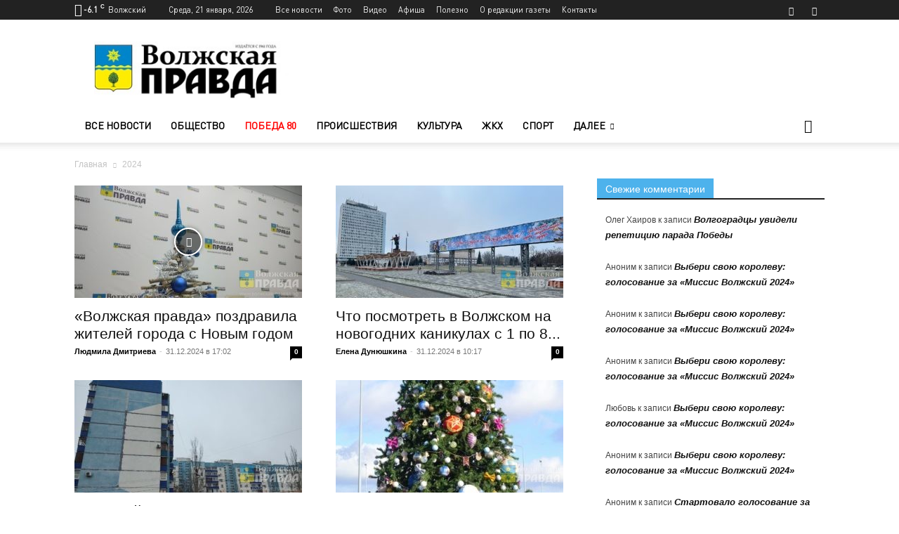

--- FILE ---
content_type: text/html; charset=UTF-8
request_url: https://gazeta-vp.ru/2024/
body_size: 19515
content:
<!doctype html > <!--[if IE 8]><html class="ie8" lang="en"> <![endif]--> <!--[if IE 9]><html class="ie9" lang="en"> <![endif]--> <!--[if gt IE 8]><!--><html lang="ru-RU"> <!--<![endif]--><head><link media="all" href="https://gazeta-vp.ru/wp-content/cache/autoptimize/css/autoptimize_e9d01d225c47ddf436c71113ffd8b1ae.css" rel="stylesheet"><title>2024 | Новости Волжского - Волжская правда</title><meta charset="UTF-8" /><meta name="viewport" content="width=device-width, initial-scale=1.0"><link rel="pingback" href="https://gazeta-vp.ru/xmlrpc.php" /><meta name='robots' content='noindex, follow' /><meta property="og:locale" content="ru_RU" /><meta property="og:type" content="website" /><meta property="og:title" content="2024 | Новости Волжского - Волжская правда" /><meta property="og:url" content="https://gazeta-vp.ru/2024/" /><meta property="og:site_name" content="Новости Волжского - Волжская правда" /><meta name="twitter:card" content="summary_large_image" /><meta name="twitter:site" content="@gazeta_VPravda" /> <script type="application/ld+json" class="yoast-schema-graph">{"@context":"https://schema.org","@graph":[{"@type":"CollectionPage","@id":"https://gazeta-vp.ru/2024/","url":"https://gazeta-vp.ru/2024/","name":"2024 | Новости Волжского - Волжская правда","isPartOf":{"@id":"https://gazeta-vp.ru/#website"},"primaryImageOfPage":{"@id":"https://gazeta-vp.ru/2024/#primaryimage"},"image":{"@id":"https://gazeta-vp.ru/2024/#primaryimage"},"thumbnailUrl":"https://gazeta-vp.ru/wp-content/uploads/5395840703742994113.jpg","breadcrumb":{"@id":"https://gazeta-vp.ru/2024/#breadcrumb"},"inLanguage":"ru-RU"},{"@type":"ImageObject","inLanguage":"ru-RU","@id":"https://gazeta-vp.ru/2024/#primaryimage","url":"https://gazeta-vp.ru/wp-content/uploads/5395840703742994113.jpg","contentUrl":"https://gazeta-vp.ru/wp-content/uploads/5395840703742994113.jpg","width":1280,"height":960},{"@type":"BreadcrumbList","@id":"https://gazeta-vp.ru/2024/#breadcrumb","itemListElement":[{"@type":"ListItem","position":1,"name":"Главная страница","item":"https://gazeta-vp.ru/"},{"@type":"ListItem","position":2,"name":"Архивы для 2024"}]},{"@type":"WebSite","@id":"https://gazeta-vp.ru/#website","url":"https://gazeta-vp.ru/","name":"Волжская правда","description":"Новости Волжского. Сетевое издание Волжская правда (Волжский, Волгоградская область)","publisher":{"@id":"https://gazeta-vp.ru/#organization"},"potentialAction":[{"@type":"SearchAction","target":{"@type":"EntryPoint","urlTemplate":"https://gazeta-vp.ru/?s={search_term_string}"},"query-input":"required name=search_term_string"}],"inLanguage":"ru-RU"},{"@type":"Organization","@id":"https://gazeta-vp.ru/#organization","name":"Волжская правда","url":"https://gazeta-vp.ru/","logo":{"@type":"ImageObject","inLanguage":"ru-RU","@id":"https://gazeta-vp.ru/#/schema/logo/image/","url":"https://gazeta-vp.ru/wp-content/uploads/logo_vp_180-180-2.jpg","contentUrl":"https://gazeta-vp.ru/wp-content/uploads/logo_vp_180-180-2.jpg","width":180,"height":180,"caption":"Волжская правда"},"image":{"@id":"https://gazeta-vp.ru/#/schema/logo/image/"},"sameAs":["https://www.facebook.com/vlzpravda/","https://twitter.com/gazeta_VPravda","https://www.instagram.com/gazeta_vlzpravda/","https://www.youtube.com/channel/UCimn1L_37j0GY1WeD1v3hOg/"]}]}</script> <link rel="alternate" type="application/rss+xml" title="Новости Волжского - Волжская правда &raquo; Лента" href="https://gazeta-vp.ru/feed/" /><link rel="alternate" type="application/rss+xml" title="Новости Волжского - Волжская правда &raquo; Лента комментариев" href="https://gazeta-vp.ru/comments/feed/" /><style id='classic-theme-styles-inline-css' type='text/css'>/*! This file is auto-generated */
.wp-block-button__link{color:#fff;background-color:#32373c;border-radius:9999px;box-shadow:none;text-decoration:none;padding:calc(.667em + 2px) calc(1.333em + 2px);font-size:1.125em}.wp-block-file__button{background:#32373c;color:#fff;text-decoration:none}</style><style id='global-styles-inline-css' type='text/css'>body{--wp--preset--color--black:#000;--wp--preset--color--cyan-bluish-gray:#abb8c3;--wp--preset--color--white:#fff;--wp--preset--color--pale-pink:#f78da7;--wp--preset--color--vivid-red:#cf2e2e;--wp--preset--color--luminous-vivid-orange:#ff6900;--wp--preset--color--luminous-vivid-amber:#fcb900;--wp--preset--color--light-green-cyan:#7bdcb5;--wp--preset--color--vivid-green-cyan:#00d084;--wp--preset--color--pale-cyan-blue:#8ed1fc;--wp--preset--color--vivid-cyan-blue:#0693e3;--wp--preset--color--vivid-purple:#9b51e0;--wp--preset--gradient--vivid-cyan-blue-to-vivid-purple:linear-gradient(135deg,rgba(6,147,227,1) 0%,#9b51e0 100%);--wp--preset--gradient--light-green-cyan-to-vivid-green-cyan:linear-gradient(135deg,#7adcb4 0%,#00d082 100%);--wp--preset--gradient--luminous-vivid-amber-to-luminous-vivid-orange:linear-gradient(135deg,rgba(252,185,0,1) 0%,rgba(255,105,0,1) 100%);--wp--preset--gradient--luminous-vivid-orange-to-vivid-red:linear-gradient(135deg,rgba(255,105,0,1) 0%,#cf2e2e 100%);--wp--preset--gradient--very-light-gray-to-cyan-bluish-gray:linear-gradient(135deg,#eee 0%,#a9b8c3 100%);--wp--preset--gradient--cool-to-warm-spectrum:linear-gradient(135deg,#4aeadc 0%,#9778d1 20%,#cf2aba 40%,#ee2c82 60%,#fb6962 80%,#fef84c 100%);--wp--preset--gradient--blush-light-purple:linear-gradient(135deg,#ffceec 0%,#9896f0 100%);--wp--preset--gradient--blush-bordeaux:linear-gradient(135deg,#fecda5 0%,#fe2d2d 50%,#6b003e 100%);--wp--preset--gradient--luminous-dusk:linear-gradient(135deg,#ffcb70 0%,#c751c0 50%,#4158d0 100%);--wp--preset--gradient--pale-ocean:linear-gradient(135deg,#fff5cb 0%,#b6e3d4 50%,#33a7b5 100%);--wp--preset--gradient--electric-grass:linear-gradient(135deg,#caf880 0%,#71ce7e 100%);--wp--preset--gradient--midnight:linear-gradient(135deg,#020381 0%,#2874fc 100%);--wp--preset--font-size--small:11px;--wp--preset--font-size--medium:20px;--wp--preset--font-size--large:32px;--wp--preset--font-size--x-large:42px;--wp--preset--font-size--regular:15px;--wp--preset--font-size--larger:50px;--wp--preset--spacing--20:.44rem;--wp--preset--spacing--30:.67rem;--wp--preset--spacing--40:1rem;--wp--preset--spacing--50:1.5rem;--wp--preset--spacing--60:2.25rem;--wp--preset--spacing--70:3.38rem;--wp--preset--spacing--80:5.06rem;--wp--preset--shadow--natural:6px 6px 9px rgba(0,0,0,.2);--wp--preset--shadow--deep:12px 12px 50px rgba(0,0,0,.4);--wp--preset--shadow--sharp:6px 6px 0px rgba(0,0,0,.2);--wp--preset--shadow--outlined:6px 6px 0px -3px rgba(255,255,255,1),6px 6px rgba(0,0,0,1);--wp--preset--shadow--crisp:6px 6px 0px rgba(0,0,0,1)}:where(.is-layout-flex){gap:.5em}:where(.is-layout-grid){gap:.5em}body .is-layout-flow>.alignleft{float:left;margin-inline-start:0;margin-inline-end:2em}body .is-layout-flow>.alignright{float:right;margin-inline-start:2em;margin-inline-end:0}body .is-layout-flow>.aligncenter{margin-left:auto !important;margin-right:auto !important}body .is-layout-constrained>.alignleft{float:left;margin-inline-start:0;margin-inline-end:2em}body .is-layout-constrained>.alignright{float:right;margin-inline-start:2em;margin-inline-end:0}body .is-layout-constrained>.aligncenter{margin-left:auto !important;margin-right:auto !important}body .is-layout-constrained>:where(:not(.alignleft):not(.alignright):not(.alignfull)){max-width:var(--wp--style--global--content-size);margin-left:auto !important;margin-right:auto !important}body .is-layout-constrained>.alignwide{max-width:var(--wp--style--global--wide-size)}body .is-layout-flex{display:flex}body .is-layout-flex{flex-wrap:wrap;align-items:center}body .is-layout-flex>*{margin:0}body .is-layout-grid{display:grid}body .is-layout-grid>*{margin:0}:where(.wp-block-columns.is-layout-flex){gap:2em}:where(.wp-block-columns.is-layout-grid){gap:2em}:where(.wp-block-post-template.is-layout-flex){gap:1.25em}:where(.wp-block-post-template.is-layout-grid){gap:1.25em}.has-black-color{color:var(--wp--preset--color--black) !important}.has-cyan-bluish-gray-color{color:var(--wp--preset--color--cyan-bluish-gray) !important}.has-white-color{color:var(--wp--preset--color--white) !important}.has-pale-pink-color{color:var(--wp--preset--color--pale-pink) !important}.has-vivid-red-color{color:var(--wp--preset--color--vivid-red) !important}.has-luminous-vivid-orange-color{color:var(--wp--preset--color--luminous-vivid-orange) !important}.has-luminous-vivid-amber-color{color:var(--wp--preset--color--luminous-vivid-amber) !important}.has-light-green-cyan-color{color:var(--wp--preset--color--light-green-cyan) !important}.has-vivid-green-cyan-color{color:var(--wp--preset--color--vivid-green-cyan) !important}.has-pale-cyan-blue-color{color:var(--wp--preset--color--pale-cyan-blue) !important}.has-vivid-cyan-blue-color{color:var(--wp--preset--color--vivid-cyan-blue) !important}.has-vivid-purple-color{color:var(--wp--preset--color--vivid-purple) !important}.has-black-background-color{background-color:var(--wp--preset--color--black) !important}.has-cyan-bluish-gray-background-color{background-color:var(--wp--preset--color--cyan-bluish-gray) !important}.has-white-background-color{background-color:var(--wp--preset--color--white) !important}.has-pale-pink-background-color{background-color:var(--wp--preset--color--pale-pink) !important}.has-vivid-red-background-color{background-color:var(--wp--preset--color--vivid-red) !important}.has-luminous-vivid-orange-background-color{background-color:var(--wp--preset--color--luminous-vivid-orange) !important}.has-luminous-vivid-amber-background-color{background-color:var(--wp--preset--color--luminous-vivid-amber) !important}.has-light-green-cyan-background-color{background-color:var(--wp--preset--color--light-green-cyan) !important}.has-vivid-green-cyan-background-color{background-color:var(--wp--preset--color--vivid-green-cyan) !important}.has-pale-cyan-blue-background-color{background-color:var(--wp--preset--color--pale-cyan-blue) !important}.has-vivid-cyan-blue-background-color{background-color:var(--wp--preset--color--vivid-cyan-blue) !important}.has-vivid-purple-background-color{background-color:var(--wp--preset--color--vivid-purple) !important}.has-black-border-color{border-color:var(--wp--preset--color--black) !important}.has-cyan-bluish-gray-border-color{border-color:var(--wp--preset--color--cyan-bluish-gray) !important}.has-white-border-color{border-color:var(--wp--preset--color--white) !important}.has-pale-pink-border-color{border-color:var(--wp--preset--color--pale-pink) !important}.has-vivid-red-border-color{border-color:var(--wp--preset--color--vivid-red) !important}.has-luminous-vivid-orange-border-color{border-color:var(--wp--preset--color--luminous-vivid-orange) !important}.has-luminous-vivid-amber-border-color{border-color:var(--wp--preset--color--luminous-vivid-amber) !important}.has-light-green-cyan-border-color{border-color:var(--wp--preset--color--light-green-cyan) !important}.has-vivid-green-cyan-border-color{border-color:var(--wp--preset--color--vivid-green-cyan) !important}.has-pale-cyan-blue-border-color{border-color:var(--wp--preset--color--pale-cyan-blue) !important}.has-vivid-cyan-blue-border-color{border-color:var(--wp--preset--color--vivid-cyan-blue) !important}.has-vivid-purple-border-color{border-color:var(--wp--preset--color--vivid-purple) !important}.has-vivid-cyan-blue-to-vivid-purple-gradient-background{background:var(--wp--preset--gradient--vivid-cyan-blue-to-vivid-purple) !important}.has-light-green-cyan-to-vivid-green-cyan-gradient-background{background:var(--wp--preset--gradient--light-green-cyan-to-vivid-green-cyan) !important}.has-luminous-vivid-amber-to-luminous-vivid-orange-gradient-background{background:var(--wp--preset--gradient--luminous-vivid-amber-to-luminous-vivid-orange) !important}.has-luminous-vivid-orange-to-vivid-red-gradient-background{background:var(--wp--preset--gradient--luminous-vivid-orange-to-vivid-red) !important}.has-very-light-gray-to-cyan-bluish-gray-gradient-background{background:var(--wp--preset--gradient--very-light-gray-to-cyan-bluish-gray) !important}.has-cool-to-warm-spectrum-gradient-background{background:var(--wp--preset--gradient--cool-to-warm-spectrum) !important}.has-blush-light-purple-gradient-background{background:var(--wp--preset--gradient--blush-light-purple) !important}.has-blush-bordeaux-gradient-background{background:var(--wp--preset--gradient--blush-bordeaux) !important}.has-luminous-dusk-gradient-background{background:var(--wp--preset--gradient--luminous-dusk) !important}.has-pale-ocean-gradient-background{background:var(--wp--preset--gradient--pale-ocean) !important}.has-electric-grass-gradient-background{background:var(--wp--preset--gradient--electric-grass) !important}.has-midnight-gradient-background{background:var(--wp--preset--gradient--midnight) !important}.has-small-font-size{font-size:var(--wp--preset--font-size--small) !important}.has-medium-font-size{font-size:var(--wp--preset--font-size--medium) !important}.has-large-font-size{font-size:var(--wp--preset--font-size--large) !important}.has-x-large-font-size{font-size:var(--wp--preset--font-size--x-large) !important}.wp-block-navigation a:where(:not(.wp-element-button)){color:inherit}:where(.wp-block-post-template.is-layout-flex){gap:1.25em}:where(.wp-block-post-template.is-layout-grid){gap:1.25em}:where(.wp-block-columns.is-layout-flex){gap:2em}:where(.wp-block-columns.is-layout-grid){gap:2em}.wp-block-pullquote{font-size:1.5em;line-height:1.6}</style><style id='rs-plugin-settings-inline-css' type='text/css'></style><style id='td-theme-inline-css' type='text/css'>@media (max-width:767px){.td-header-desktop-wrap{display:none}}@media (min-width:767px){.td-header-mobile-wrap{display:none}}</style> <script type='text/javascript' src='https://gazeta-vp.ru/wp-includes/js/jquery/jquery.min.js?ver=3.7.0' id='jquery-core-js'></script> <link rel="https://api.w.org/" href="https://gazeta-vp.ru/wp-json/" /><link rel="EditURI" type="application/rsd+xml" title="RSD" href="https://gazeta-vp.ru/xmlrpc.php?rsd" /><meta name="generator" content="WordPress 6.3.7" /> <!--[if lt IE 9]><script src="https://cdnjs.cloudflare.com/ajax/libs/html5shiv/3.7.3/html5shiv.js"></script><![endif]--> <script>window.tdb_global_vars={"wpRestUrl":"https:\/\/gazeta-vp.ru\/wp-json\/","permalinkStructure":"\/%postname%\/"};window.tdb_p_autoload_vars={"isAjax":false,"isAdminBarShowing":false,"autoloadScrollPercent":50};</script> <style id="tdb-global-colors">:root{--accent-color:#fff}</style><style type="text/css">.recentcomments a{display:inline !important;padding:0 !important;margin:0 !important}</style><meta name="generator" content="Powered by Slider Revolution 5.4.8.2 - responsive, Mobile-Friendly Slider Plugin for WordPress with comfortable drag and drop interface." />  <script>var tdBlocksArray=[];function tdBlock(){this.id='';this.block_type=1;this.atts='';this.td_column_number='';this.td_current_page=1;this.post_count=0;this.found_posts=0;this.max_num_pages=0;this.td_filter_value='';this.is_ajax_running=false;this.td_user_action='';this.header_color='';this.ajax_pagination_infinite_stop='';}
(function(){var htmlTag=document.getElementsByTagName("html")[0];if(navigator.userAgent.indexOf("MSIE 10.0")>-1){htmlTag.className+=' ie10';}
if(!!navigator.userAgent.match(/Trident.*rv\:11\./)){htmlTag.className+=' ie11';}
if(navigator.userAgent.indexOf("Edge")>-1){htmlTag.className+=' ieEdge';}
if(/(iPad|iPhone|iPod)/g.test(navigator.userAgent)){htmlTag.className+=' td-md-is-ios';}
var user_agent=navigator.userAgent.toLowerCase();if(user_agent.indexOf("android")>-1){htmlTag.className+=' td-md-is-android';}
if(-1!==navigator.userAgent.indexOf('Mac OS X')){htmlTag.className+=' td-md-is-os-x';}
if(/chrom(e|ium)/.test(navigator.userAgent.toLowerCase())){htmlTag.className+=' td-md-is-chrome';}
if(-1!==navigator.userAgent.indexOf('Firefox')){htmlTag.className+=' td-md-is-firefox';}
if(-1!==navigator.userAgent.indexOf('Safari')&&-1===navigator.userAgent.indexOf('Chrome')){htmlTag.className+=' td-md-is-safari';}
if(-1!==navigator.userAgent.indexOf('IEMobile')){htmlTag.className+=' td-md-is-iemobile';}})();var tdLocalCache={};(function(){"use strict";tdLocalCache={data:{},remove:function(resource_id){delete tdLocalCache.data[resource_id];},exist:function(resource_id){return tdLocalCache.data.hasOwnProperty(resource_id)&&tdLocalCache.data[resource_id]!==null;},get:function(resource_id){return tdLocalCache.data[resource_id];},set:function(resource_id,cachedData){tdLocalCache.remove(resource_id);tdLocalCache.data[resource_id]=cachedData;}};})();var td_viewport_interval_list=[{"limitBottom":767,"sidebarWidth":228},{"limitBottom":1018,"sidebarWidth":300},{"limitBottom":1140,"sidebarWidth":324}];var tdc_is_installed="yes";var td_ajax_url="https:\/\/gazeta-vp.ru\/wp-admin\/admin-ajax.php?td_theme_name=Newspaper&v=12.6";var td_get_template_directory_uri="https:\/\/gazeta-vp.ru\/wp-content\/plugins\/td-composer\/legacy\/common";var tds_snap_menu="";var tds_logo_on_sticky="";var tds_header_style="";var td_please_wait="\u041f\u043e\u0436\u0430\u043b\u0443\u0439\u0441\u0442\u0430, \u043f\u043e\u0434\u043e\u0436\u0434\u0438\u0442\u0435...";var td_email_user_pass_incorrect="\u041d\u0435\u0432\u0435\u0440\u043d\u043e\u0435 \u0438\u043c\u044f \u043f\u043e\u043b\u044c\u0437\u043e\u0432\u0430\u0442\u0435\u043b\u044f \u0438\u043b\u0438 \u043f\u0430\u0440\u043e\u043b\u044c!";var td_email_user_incorrect="\u041d\u0435\u0432\u0435\u0440\u043d\u044b\u0439 \u0430\u0434\u0440\u0435\u0441 \u044d\u043b\u0435\u043a\u0442\u0440\u043e\u043d\u043d\u043e\u0439 \u043f\u043e\u0447\u0442\u044b \u0438\u043b\u0438 \u043f\u0430\u0440\u043e\u043b\u044c!";var td_email_incorrect="\u041d\u0435\u0432\u0435\u0440\u043d\u044b\u0439 \u0430\u0434\u0440\u0435\u0441 \u044d\u043b\u0435\u043a\u0442\u0440\u043e\u043d\u043d\u043e\u0439 \u043f\u043e\u0447\u0442\u044b!";var td_user_incorrect="Username incorrect!";var td_email_user_empty="Email or username empty!";var td_pass_empty="Pass empty!";var td_pass_pattern_incorrect="Invalid Pass Pattern!";var td_retype_pass_incorrect="Retyped Pass incorrect!";var tds_more_articles_on_post_enable="";var tds_more_articles_on_post_time_to_wait="";var tds_more_articles_on_post_pages_distance_from_top=0;var tds_theme_color_site_wide="#4db2ec";var tds_smart_sidebar="";var tdThemeName="Newspaper";var tdThemeNameWl="Newspaper";var td_magnific_popup_translation_tPrev="\u041f\u0440\u0435\u0434\u044b\u0434\u0443\u0449\u0438\u0439 (\u041a\u043d\u043e\u043f\u043a\u0430 \u0432\u043b\u0435\u0432\u043e)";var td_magnific_popup_translation_tNext="\u0421\u043b\u0435\u0434\u0443\u044e\u0449\u0438\u0439 (\u041a\u043d\u043e\u043f\u043a\u0430 \u0432\u043f\u0440\u0430\u0432\u043e)";var td_magnific_popup_translation_tCounter="%curr% \u0438\u0437 %total%";var td_magnific_popup_translation_ajax_tError="\u0421\u043e\u0434\u0435\u0440\u0436\u0438\u043c\u043e\u0435 %url% \u043d\u0435 \u043c\u043e\u0436\u0435\u0442 \u0431\u044b\u0442\u044c \u0437\u0430\u0433\u0440\u0443\u0436\u0435\u043d\u043e.";var td_magnific_popup_translation_image_tError="\u0418\u0437\u043e\u0431\u0440\u0430\u0436\u0435\u043d\u0438\u0435 #%curr% \u043d\u0435 \u0443\u0434\u0430\u043b\u043e\u0441\u044c \u0437\u0430\u0433\u0440\u0443\u0437\u0438\u0442\u044c.";var tdBlockNonce="bd5966dd07";var tdMobileMenu="enabled";var tdMobileSearch="enabled";var tdDateNamesI18n={"month_names":["\u042f\u043d\u0432\u0430\u0440\u044c","\u0424\u0435\u0432\u0440\u0430\u043b\u044c","\u041c\u0430\u0440\u0442","\u0410\u043f\u0440\u0435\u043b\u044c","\u041c\u0430\u0439","\u0418\u044e\u043d\u044c","\u0418\u044e\u043b\u044c","\u0410\u0432\u0433\u0443\u0441\u0442","\u0421\u0435\u043d\u0442\u044f\u0431\u0440\u044c","\u041e\u043a\u0442\u044f\u0431\u0440\u044c","\u041d\u043e\u044f\u0431\u0440\u044c","\u0414\u0435\u043a\u0430\u0431\u0440\u044c"],"month_names_short":["\u042f\u043d\u0432","\u0424\u0435\u0432","\u041c\u0430\u0440","\u0410\u043f\u0440","\u041c\u0430\u0439","\u0418\u044e\u043d","\u0418\u044e\u043b","\u0410\u0432\u0433","\u0421\u0435\u043d","\u041e\u043a\u0442","\u041d\u043e\u044f","\u0414\u0435\u043a"],"day_names":["\u0412\u043e\u0441\u043a\u0440\u0435\u0441\u0435\u043d\u044c\u0435","\u041f\u043e\u043d\u0435\u0434\u0435\u043b\u044c\u043d\u0438\u043a","\u0412\u0442\u043e\u0440\u043d\u0438\u043a","\u0421\u0440\u0435\u0434\u0430","\u0427\u0435\u0442\u0432\u0435\u0440\u0433","\u041f\u044f\u0442\u043d\u0438\u0446\u0430","\u0421\u0443\u0431\u0431\u043e\u0442\u0430"],"day_names_short":["\u0412\u0441","\u041f\u043d","\u0412\u0442","\u0421\u0440","\u0427\u0442","\u041f\u0442","\u0421\u0431"]};var tdb_modal_confirm="Save";var tdb_modal_cancel="Cancel";var tdb_modal_confirm_alt="Yes";var tdb_modal_cancel_alt="No";var td_ad_background_click_link="";var td_ad_background_click_target="";</script> <style>@font-face{font-family:"DINPro";src:local("DINPro"),url("https://gazeta-vp.ru/wp-content/uploads/2019/04/DINPro.woff") format("woff");font-display:swap}@font-face{font-family:"DINPro-Italic";src:local("DINPro-Italic"),url("https//gazeta-vp.ru/wp-content/uploads/2019/04/DINPro-Italic.woff") format("woff");font-display:swap}@font-face{font-family:"DINPro-Medium";src:local("DINPro-Medium"),url("https://gazeta-vp.ru/wp-content/uploads/2019/04/DINPro-Medium.woff") format("woff");font-display:swap}@font-face{font-family:"DINPro-Bold";src:local("DINPro-Bold"),url("https://gazeta-vp.ru/wp-content/uploads/2019/04/DINPro-Bold.woff") format("woff");font-display:swap}@font-face{font-family:"DINPro-BoldItalic";src:local("DINPro-BoldItalic"),url("https://gazeta-vp.ru/wp-content/uploads/2019/04/DINPro-BoldItalic.woff") format("woff");font-display:swap}ul.sf-menu>.menu-item>a{font-family:DINPro}.sf-menu ul .menu-item a{font-family:DINPro}.td-header-wrap .td-logo-text-container .td-logo-text{font-family:DINPro}.td-header-wrap .td-logo-text-container .td-tagline-text{font-family:DINPro}:root{--td_excl_label:'ЭКСКЛЮЗИВНЫЙ'}@font-face{font-family:"DINPro";src:local("DINPro"),url("https://gazeta-vp.ru/wp-content/uploads/2019/04/DINPro.woff") format("woff");font-display:swap}@font-face{font-family:"DINPro-Italic";src:local("DINPro-Italic"),url("https//gazeta-vp.ru/wp-content/uploads/2019/04/DINPro-Italic.woff") format("woff");font-display:swap}@font-face{font-family:"DINPro-Medium";src:local("DINPro-Medium"),url("https://gazeta-vp.ru/wp-content/uploads/2019/04/DINPro-Medium.woff") format("woff");font-display:swap}@font-face{font-family:"DINPro-Bold";src:local("DINPro-Bold"),url("https://gazeta-vp.ru/wp-content/uploads/2019/04/DINPro-Bold.woff") format("woff");font-display:swap}@font-face{font-family:"DINPro-BoldItalic";src:local("DINPro-BoldItalic"),url("https://gazeta-vp.ru/wp-content/uploads/2019/04/DINPro-BoldItalic.woff") format("woff");font-display:swap}ul.sf-menu>.td-menu-item>a,.td-theme-wrap .td-header-menu-social{font-family:DINPro}.sf-menu ul .td-menu-item a{font-family:DINPro}.td-footer-wrapper:before{background-image:url('https://gazeta-vp.ru/wp-content/uploads/3-1-1-min.png')}.td-footer-wrapper:before{background-size:cover}.td-footer-wrapper:before{background-position:center top}.td-footer-wrapper:before{opacity:.1}.top-header-menu>li>a,.td-weather-top-widget .td-weather-now .td-big-degrees,.td-weather-top-widget .td-weather-header .td-weather-city,.td-header-sp-top-menu .td_data_time{font-family:DINPro}.top-header-menu .menu-item-has-children li a{font-family:DINPro}.td_mod_mega_menu .item-details a{font-family:DINPro}.td_mega_menu_sub_cats .block-mega-child-cats a{font-family:DINPro}@font-face{font-family:"DINPro";src:local("DINPro"),url("https://gazeta-vp.ru/wp-content/uploads/2019/04/DINPro.woff") format("woff");font-display:swap}@font-face{font-family:"DINPro-Italic";src:local("DINPro-Italic"),url("https//gazeta-vp.ru/wp-content/uploads/2019/04/DINPro-Italic.woff") format("woff");font-display:swap}@font-face{font-family:"DINPro-Medium";src:local("DINPro-Medium"),url("https://gazeta-vp.ru/wp-content/uploads/2019/04/DINPro-Medium.woff") format("woff");font-display:swap}@font-face{font-family:"DINPro-Bold";src:local("DINPro-Bold"),url("https://gazeta-vp.ru/wp-content/uploads/2019/04/DINPro-Bold.woff") format("woff");font-display:swap}@font-face{font-family:"DINPro-BoldItalic";src:local("DINPro-BoldItalic"),url("https://gazeta-vp.ru/wp-content/uploads/2019/04/DINPro-BoldItalic.woff") format("woff");font-display:swap}ul.sf-menu>.menu-item>a{font-family:DINPro}.sf-menu ul .menu-item a{font-family:DINPro}.td-header-wrap .td-logo-text-container .td-logo-text{font-family:DINPro}.td-header-wrap .td-logo-text-container .td-tagline-text{font-family:DINPro}:root{--td_excl_label:'ЭКСКЛЮЗИВНЫЙ'}@font-face{font-family:"DINPro";src:local("DINPro"),url("https://gazeta-vp.ru/wp-content/uploads/2019/04/DINPro.woff") format("woff");font-display:swap}@font-face{font-family:"DINPro-Italic";src:local("DINPro-Italic"),url("https//gazeta-vp.ru/wp-content/uploads/2019/04/DINPro-Italic.woff") format("woff");font-display:swap}@font-face{font-family:"DINPro-Medium";src:local("DINPro-Medium"),url("https://gazeta-vp.ru/wp-content/uploads/2019/04/DINPro-Medium.woff") format("woff");font-display:swap}@font-face{font-family:"DINPro-Bold";src:local("DINPro-Bold"),url("https://gazeta-vp.ru/wp-content/uploads/2019/04/DINPro-Bold.woff") format("woff");font-display:swap}@font-face{font-family:"DINPro-BoldItalic";src:local("DINPro-BoldItalic"),url("https://gazeta-vp.ru/wp-content/uploads/2019/04/DINPro-BoldItalic.woff") format("woff");font-display:swap}ul.sf-menu>.td-menu-item>a,.td-theme-wrap .td-header-menu-social{font-family:DINPro}.sf-menu ul .td-menu-item a{font-family:DINPro}.td-footer-wrapper:before{background-image:url('https://gazeta-vp.ru/wp-content/uploads/3-1-1-min.png')}.td-footer-wrapper:before{background-size:cover}.td-footer-wrapper:before{background-position:center top}.td-footer-wrapper:before{opacity:.1}.top-header-menu>li>a,.td-weather-top-widget .td-weather-now .td-big-degrees,.td-weather-top-widget .td-weather-header .td-weather-city,.td-header-sp-top-menu .td_data_time{font-family:DINPro}.top-header-menu .menu-item-has-children li a{font-family:DINPro}.td_mod_mega_menu .item-details a{font-family:DINPro}.td_mega_menu_sub_cats .block-mega-child-cats a{font-family:DINPro}</style><meta name="zen-verification" content="siDpCtd83ZE0MPQrjRwn9n3ZOagGQeFMv9HXvT6s9PAjBbTcNPCNNRDaUyAfzHpL" />  <script async src="https://widget.sparrow.ru/js/embed.js"></script>  <script type="application/ld+json">{"@context":"https://schema.org","@type":"BreadcrumbList","itemListElement":[{"@type":"ListItem","position":1,"item":{"@type":"WebSite","@id":"https://gazeta-vp.ru/","name":"Главная"}},{"@type":"ListItem","position":2,"item":{"@type":"WebPage","@id":"https://gazeta-vp.ru/2024/","name":"2024"}}]}</script> <link rel="icon" href="https://gazeta-vp.ru/wp-content/uploads/cropped-bukva1-32x32.jpg" sizes="32x32" /><link rel="icon" href="https://gazeta-vp.ru/wp-content/uploads/cropped-bukva1-192x192.jpg" sizes="192x192" /><link rel="apple-touch-icon" href="https://gazeta-vp.ru/wp-content/uploads/cropped-bukva1-180x180.jpg" /><meta name="msapplication-TileImage" content="https://gazeta-vp.ru/wp-content/uploads/cropped-bukva1-270x270.jpg" /> <script type="text/javascript">function setREVStartSize(e){try{e.c=jQuery(e.c);var i=jQuery(window).width(),t=9999,r=0,n=0,l=0,f=0,s=0,h=0;if(e.responsiveLevels&&(jQuery.each(e.responsiveLevels,function(e,f){f>i&&(t=r=f,l=e),i>f&&f>r&&(r=f,n=e)}),t>r&&(l=n)),f=e.gridheight[l]||e.gridheight[0]||e.gridheight,s=e.gridwidth[l]||e.gridwidth[0]||e.gridwidth,h=i/s,h=h>1?1:h,f=Math.round(h*f),"fullscreen"==e.sliderLayout){var u=(e.c.width(),jQuery(window).height());if(void 0!=e.fullScreenOffsetContainer){var c=e.fullScreenOffsetContainer.split(",");if(c)jQuery.each(c,function(e,i){u=jQuery(i).length>0?u-jQuery(i).outerHeight(!0):u}),e.fullScreenOffset.split("%").length>1&&void 0!=e.fullScreenOffset&&e.fullScreenOffset.length>0?u-=jQuery(window).height()*parseInt(e.fullScreenOffset,0)/100:void 0!=e.fullScreenOffset&&e.fullScreenOffset.length>0&&(u-=parseInt(e.fullScreenOffset,0))}f=u}else void 0!=e.minHeight&&f<e.minHeight&&(f=e.minHeight);e.c.closest(".rev_slider_wrapper").css({height:f})}catch(d){console.log("Failure at Presize of Slider:"+d)}};</script> <style type="text/css" id="wp-custom-css">#menu-double-menu-1>li:nth-child(3)>a{color:red;font-weight:900}#next-page-td_uid_29_5e97001a2c34d{background-color:red;color:#fff}.coronovirus .td-ajax-next-page{background-color:red;color:#fff}.coronovirus .td-ajax-prev-page{background-color:red;color:#fff}</style><style></style><style id="tdw-css-placeholder"></style></head><body class="archive date td-standard-pack global-block-template-1 td-full-layout" itemscope="itemscope" itemtype="https://schema.org/WebPage"><div class="td-scroll-up  td-hide-scroll-up-on-mob" style="display:none;"><i class="td-icon-menu-up"></i></div><div class="td-menu-background" style="visibility:hidden"></div><div id="td-mobile-nav" style="visibility:hidden"><div class="td-mobile-container"><div class="td-menu-socials-wrap"><div class="td-menu-socials"> <span class="td-social-icon-wrap"> <a target="_blank" href="https://t.me/vlzpravda" title="Telegram"> <i class="td-icon-font td-icon-telegram"></i> <span style="display: none">Telegram</span> </a> </span> <span class="td-social-icon-wrap"> <a target="_blank" href="https://vk.com/gazeta_vpravda" title="VKontakte"> <i class="td-icon-font td-icon-vk"></i> <span style="display: none">VKontakte</span> </a> </span></div><div class="td-mobile-close"> <span><i class="td-icon-close-mobile"></i></span></div></div><div class="td-mobile-content"><div class="menu-double-menu-container"><ul id="menu-double-menu" class="td-mobile-main-menu"><li id="menu-item-30" class="menu-item menu-item-type-post_type menu-item-object-page menu-item-first menu-item-30"><a href="https://gazeta-vp.ru/list/">Все новости</a></li><li id="menu-item-39198" class="menu-item menu-item-type-taxonomy menu-item-object-category menu-item-39198"><a href="https://gazeta-vp.ru/obshhestvo/">Общество</a></li><li id="menu-item-113692" class="menu-item menu-item-type-custom menu-item-object-custom menu-item-113692"><a href="https://gazeta-vp.ru/pobeda-80/">Победа 80</a></li><li id="menu-item-39199" class="menu-item menu-item-type-taxonomy menu-item-object-category menu-item-39199"><a href="https://gazeta-vp.ru/proisshestviya/">Происшествия</a></li><li id="menu-item-39200" class="menu-item menu-item-type-taxonomy menu-item-object-category menu-item-39200"><a href="https://gazeta-vp.ru/kultura/">Культура</a></li><li id="menu-item-39201" class="menu-item menu-item-type-taxonomy menu-item-object-category menu-item-39201"><a href="https://gazeta-vp.ru/zhkh/">ЖКХ</a></li><li id="menu-item-39212" class="menu-item menu-item-type-taxonomy menu-item-object-category menu-item-39212"><a href="https://gazeta-vp.ru/sport/">Спорт</a></li><li id="menu-item-34" class="menu-item menu-item-type-custom menu-item-object-custom menu-item-has-children menu-item-34"><a href="#">Далее<i class="td-icon-menu-right td-element-after"></i></a><ul class="sub-menu"><li id="menu-item-175390" class="menu-item menu-item-type-taxonomy menu-item-object-category menu-item-175390"><a href="https://gazeta-vp.ru/demografiya/">Демография</a></li><li id="menu-item-175389" class="menu-item menu-item-type-taxonomy menu-item-object-category menu-item-175389"><a href="https://gazeta-vp.ru/dostupnaya-sreda/">Доступная среда</a></li><li id="menu-item-71231" class="menu-item menu-item-type-taxonomy menu-item-object-category menu-item-71231"><a href="https://gazeta-vp.ru/kriminal/">Криминал</a></li><li id="menu-item-138580" class="menu-item menu-item-type-taxonomy menu-item-object-category menu-item-138580"><a href="https://gazeta-vp.ru/blagoustrojstvo/">Благоустройство</a></li><li id="menu-item-39215" class="menu-item menu-item-type-taxonomy menu-item-object-category menu-item-39215"><a href="https://gazeta-vp.ru/religiya/">Религия</a></li><li id="menu-item-39217" class="menu-item menu-item-type-taxonomy menu-item-object-category menu-item-39217"><a href="https://gazeta-vp.ru/zdravoohranenie/">Здравоохранение</a></li><li id="menu-item-39218" class="menu-item menu-item-type-taxonomy menu-item-object-category menu-item-39218"><a href="https://gazeta-vp.ru/ekologiya/">Экопост</a></li><li id="menu-item-139114" class="menu-item menu-item-type-taxonomy menu-item-object-category menu-item-139114"><a href="https://gazeta-vp.ru/bezopasnost/">Безопасность</a></li><li id="menu-item-138583" class="menu-item menu-item-type-taxonomy menu-item-object-category menu-item-138583"><a href="https://gazeta-vp.ru/otkrytaya-tribuna/">«Открытая трибуна»</a></li><li id="menu-item-120627" class="menu-item menu-item-type-custom menu-item-object-custom menu-item-120627"><a href="https://gazeta-vp.ru/tag/bkd/">БКД</a></li><li id="menu-item-184995" class="menu-item menu-item-type-custom menu-item-object-custom menu-item-184995"><a href="https://gazeta-vp.ru/tag/fkgs/">ФКГС</a></li><li id="menu-item-144612" class="menu-item menu-item-type-custom menu-item-object-custom menu-item-144612"><a href="https://gazeta-vp.ru/tag/pushkinskaya-karta/">Пушкинская карта</a></li></ul></li></ul></div></div></div></div><div class="td-search-background" style="visibility:hidden"></div><div class="td-search-wrap-mob" style="visibility:hidden"><div class="td-drop-down-search"><form method="get" class="td-search-form" action="https://gazeta-vp.ru/"><div class="td-search-close"> <span><i class="td-icon-close-mobile"></i></span></div><div role="search" class="td-search-input"> <span>Поиск</span> <input id="td-header-search-mob" type="text" value="" name="s" autocomplete="off" /></div></form><div id="td-aj-search-mob" class="td-ajax-search-flex"></div></div></div><div id="td-outer-wrap" class="td-theme-wrap"><div class="tdc-header-wrap "><div class="td-header-wrap td-header-style-1 "><div class="td-header-top-menu-full td-container-wrap "><div class="td-container td-header-row td-header-top-menu"><div class="top-bar-style-1"><div class="td-header-sp-top-menu"><div class="td-weather-top-widget" id="td_top_weather_uid"> <i class="td-icons snow-d"></i><div class="td-weather-now" data-block-uid="td_top_weather_uid"> <span class="td-big-degrees">-6.1</span> <span class="td-weather-unit">C</span></div><div class="td-weather-header"><div class="td-weather-city">Волжский</div></div></div><div class="td_data_time"><div > Среда, 21 января, 2026</div></div><div class="menu-top-container"><ul id="menu-top-menu" class="top-header-menu"><li id="menu-item-50863" class="menu-item menu-item-type-post_type menu-item-object-page menu-item-first td-menu-item td-normal-menu menu-item-50863"><a href="https://gazeta-vp.ru/list/">Все новости</a></li><li id="menu-item-39193" class="menu-item menu-item-type-taxonomy menu-item-object-category td-menu-item td-normal-menu menu-item-39193"><a href="https://gazeta-vp.ru/foto/">Фото</a></li><li id="menu-item-39194" class="menu-item menu-item-type-taxonomy menu-item-object-category td-menu-item td-normal-menu menu-item-39194"><a href="https://gazeta-vp.ru/video/">Видео</a></li><li id="menu-item-138575" class="menu-item menu-item-type-taxonomy menu-item-object-category td-menu-item td-normal-menu menu-item-138575"><a href="https://gazeta-vp.ru/afisha/">Афиша</a></li><li id="menu-item-50427" class="menu-item menu-item-type-taxonomy menu-item-object-category td-menu-item td-normal-menu menu-item-50427"><a href="https://gazeta-vp.ru/polezno/">Полезно</a></li><li id="menu-item-39197" class="menu-item menu-item-type-post_type menu-item-object-page td-menu-item td-normal-menu menu-item-39197"><a href="https://gazeta-vp.ru/o-redakczii/">О редакции газеты</a></li><li id="menu-item-21" class="menu-item menu-item-type-post_type menu-item-object-page td-menu-item td-normal-menu menu-item-21"><a href="https://gazeta-vp.ru/contacts/">Контакты</a></li></ul></div></div><div class="td-header-sp-top-widget"> <span class="td-social-icon-wrap"> <a target="_blank" href="https://t.me/vlzpravda" title="Telegram"> <i class="td-icon-font td-icon-telegram"></i> <span style="display: none">Telegram</span> </a> </span> <span class="td-social-icon-wrap"> <a target="_blank" href="https://vk.com/gazeta_vpravda" title="VKontakte"> <i class="td-icon-font td-icon-vk"></i> <span style="display: none">VKontakte</span> </a> </span></div></div><div id="login-form" class="white-popup-block mfp-hide mfp-with-anim td-login-modal-wrap"><div class="td-login-wrap"> <a href="#" aria-label="Back" class="td-back-button"><i class="td-icon-modal-back"></i></a><div id="td-login-div" class="td-login-form-div td-display-block"><div class="td-login-panel-title">войти в систему</div><div class="td-login-panel-descr">Добро пожаловать! Войдите в свою учётную запись</div><div class="td_display_err"></div><form id="loginForm" action="#" method="post"><div class="td-login-inputs"><input class="td-login-input" autocomplete="username" type="text" name="login_email" id="login_email" value="" required><label for="login_email">Ваше имя пользователя</label></div><div class="td-login-inputs"><input class="td-login-input" autocomplete="current-password" type="password" name="login_pass" id="login_pass" value="" required><label for="login_pass">Ваш пароль</label></div> <input type="button"  name="login_button" id="login_button" class="wpb_button btn td-login-button" value="авторизоваться"></form><div class="td-login-info-text"><a href="#" id="forgot-pass-link">Forgot your password? Get help</a></div><div class="td-login-info-text"><a class="privacy-policy-link" href="https://gazeta-vp.ru/obrabotka-personalnyh-dannyh/">Соглашение об обработке персональных данных</a></div></div><div id="td-forgot-pass-div" class="td-login-form-div td-display-none"><div class="td-login-panel-title">восстановление пароля</div><div class="td-login-panel-descr">Восстановите свой пароль</div><div class="td_display_err"></div><form id="forgotpassForm" action="#" method="post"><div class="td-login-inputs"><input class="td-login-input" type="text" name="forgot_email" id="forgot_email" value="" required><label for="forgot_email">Ваш адрес электронной почты</label></div> <input type="button" name="forgot_button" id="forgot_button" class="wpb_button btn td-login-button" value="отправить мой пароль"></form><div class="td-login-info-text">Пароль будет выслан Вам по электронной почте.</div></div></div></div></div></div><div class="td-banner-wrap-full td-logo-wrap-full td-container-wrap "><div class="td-container td-header-row td-header-header"><div class="td-header-sp-logo"> <a class="td-main-logo" href="https://gazeta-vp.ru/"> <noscript><img src="https://gazeta-vp.ru/wp-content/uploads/logo_vp_doma_300x89_jpg-300x89_1.jpeg" alt=""  width="300" height="89"/></noscript><img class="lazyload" src='data:image/svg+xml,%3Csvg%20xmlns=%22http://www.w3.org/2000/svg%22%20viewBox=%220%200%20300%2089%22%3E%3C/svg%3E' data-src="https://gazeta-vp.ru/wp-content/uploads/logo_vp_doma_300x89_jpg-300x89_1.jpeg" alt=""  width="300" height="89"/> <span class="td-visual-hidden">Новости Волжского &#8212; Волжская правда</span> </a></div><div class="td-header-sp-recs"><div class="td-header-rec-wrap"><div class="td-a-rec td-a-rec-id-header  tdi_1 td_block_template_1"><style>.tdi_1.td-a-rec{transform:translateZ(0);text-align:center}.tdi_1 .td-element-style{z-index:-1}.tdi_1.td-a-rec-img{text-align:left}.tdi_1.td-a-rec-img img{margin:0 auto 0 0}@media (max-width:767px){.tdi_1.td-a-rec-img{text-align:center}}</style><style>@media (max-width:767px){.desktop-only-block{display:none}}</style><div class="desktop-only-block"><div id="yandex_rtb_R-A-577760-11"></div> <script>window.yaContextCb=window.yaContextCb||[];window.yaContextCb.push(()=>{Ya.Context.AdvManager.render({"blockId":"R-A-577760-11","renderTo":"yandex_rtb_R-A-577760-11"})})</script> </div></div></div></div></div></div><div class="td-header-menu-wrap-full td-container-wrap "><div class="td-header-menu-wrap td-header-gradient "><div class="td-container td-header-row td-header-main-menu"><div id="td-header-menu" role="navigation"><div id="td-top-mobile-toggle"><a href="#" role="button" aria-label="Menu"><i class="td-icon-font td-icon-mobile"></i></a></div><div class="td-main-menu-logo td-logo-in-header"> <a class="td-mobile-logo td-sticky-disable" href="https://gazeta-vp.ru/"> <noscript><img src="https://gazeta-vp.ru/wp-content/uploads/logo4-210-66-1-min.png" alt=""  width="210" height="66"/></noscript><img class="lazyload" src='data:image/svg+xml,%3Csvg%20xmlns=%22http://www.w3.org/2000/svg%22%20viewBox=%220%200%20210%2066%22%3E%3C/svg%3E' data-src="https://gazeta-vp.ru/wp-content/uploads/logo4-210-66-1-min.png" alt=""  width="210" height="66"/> </a> <a class="td-header-logo td-sticky-disable" href="https://gazeta-vp.ru/"> <noscript><img src="https://gazeta-vp.ru/wp-content/uploads/logo_vp_doma_300x89_jpg-300x89_1.jpeg" alt=""  width="300" height="89"/></noscript><img class="lazyload" src='data:image/svg+xml,%3Csvg%20xmlns=%22http://www.w3.org/2000/svg%22%20viewBox=%220%200%20300%2089%22%3E%3C/svg%3E' data-src="https://gazeta-vp.ru/wp-content/uploads/logo_vp_doma_300x89_jpg-300x89_1.jpeg" alt=""  width="300" height="89"/> </a></div><div class="menu-double-menu-container"><ul id="menu-double-menu-1" class="sf-menu"><li class="menu-item menu-item-type-post_type menu-item-object-page menu-item-first td-menu-item td-normal-menu menu-item-30"><a href="https://gazeta-vp.ru/list/">Все новости</a></li><li class="menu-item menu-item-type-taxonomy menu-item-object-category td-menu-item td-normal-menu menu-item-39198"><a href="https://gazeta-vp.ru/obshhestvo/">Общество</a></li><li class="menu-item menu-item-type-custom menu-item-object-custom td-menu-item td-normal-menu menu-item-113692"><a href="https://gazeta-vp.ru/pobeda-80/">Победа 80</a></li><li class="menu-item menu-item-type-taxonomy menu-item-object-category td-menu-item td-normal-menu menu-item-39199"><a href="https://gazeta-vp.ru/proisshestviya/">Происшествия</a></li><li class="menu-item menu-item-type-taxonomy menu-item-object-category td-menu-item td-normal-menu menu-item-39200"><a href="https://gazeta-vp.ru/kultura/">Культура</a></li><li class="menu-item menu-item-type-taxonomy menu-item-object-category td-menu-item td-normal-menu menu-item-39201"><a href="https://gazeta-vp.ru/zhkh/">ЖКХ</a></li><li class="menu-item menu-item-type-taxonomy menu-item-object-category td-menu-item td-normal-menu menu-item-39212"><a href="https://gazeta-vp.ru/sport/">Спорт</a></li><li class="menu-item menu-item-type-custom menu-item-object-custom menu-item-has-children td-menu-item td-normal-menu menu-item-34"><a href="#">Далее</a><ul class="sub-menu"><li class="menu-item menu-item-type-taxonomy menu-item-object-category td-menu-item td-normal-menu menu-item-175390"><a href="https://gazeta-vp.ru/demografiya/">Демография</a></li><li class="menu-item menu-item-type-taxonomy menu-item-object-category td-menu-item td-normal-menu menu-item-175389"><a href="https://gazeta-vp.ru/dostupnaya-sreda/">Доступная среда</a></li><li class="menu-item menu-item-type-taxonomy menu-item-object-category td-menu-item td-normal-menu menu-item-71231"><a href="https://gazeta-vp.ru/kriminal/">Криминал</a></li><li class="menu-item menu-item-type-taxonomy menu-item-object-category td-menu-item td-normal-menu menu-item-138580"><a href="https://gazeta-vp.ru/blagoustrojstvo/">Благоустройство</a></li><li class="menu-item menu-item-type-taxonomy menu-item-object-category td-menu-item td-normal-menu menu-item-39215"><a href="https://gazeta-vp.ru/religiya/">Религия</a></li><li class="menu-item menu-item-type-taxonomy menu-item-object-category td-menu-item td-normal-menu menu-item-39217"><a href="https://gazeta-vp.ru/zdravoohranenie/">Здравоохранение</a></li><li class="menu-item menu-item-type-taxonomy menu-item-object-category td-menu-item td-normal-menu menu-item-39218"><a href="https://gazeta-vp.ru/ekologiya/">Экопост</a></li><li class="menu-item menu-item-type-taxonomy menu-item-object-category td-menu-item td-normal-menu menu-item-139114"><a href="https://gazeta-vp.ru/bezopasnost/">Безопасность</a></li><li class="menu-item menu-item-type-taxonomy menu-item-object-category td-menu-item td-normal-menu menu-item-138583"><a href="https://gazeta-vp.ru/otkrytaya-tribuna/">«Открытая трибуна»</a></li><li class="menu-item menu-item-type-custom menu-item-object-custom td-menu-item td-normal-menu menu-item-120627"><a href="https://gazeta-vp.ru/tag/bkd/">БКД</a></li><li class="menu-item menu-item-type-custom menu-item-object-custom td-menu-item td-normal-menu menu-item-184995"><a href="https://gazeta-vp.ru/tag/fkgs/">ФКГС</a></li><li class="menu-item menu-item-type-custom menu-item-object-custom td-menu-item td-normal-menu menu-item-144612"><a href="https://gazeta-vp.ru/tag/pushkinskaya-karta/">Пушкинская карта</a></li></ul></li></ul></div></div><div class="header-search-wrap"><div class="td-search-btns-wrap"> <a id="td-header-search-button" href="#" role="button" aria-label="Search" class="dropdown-toggle " data-toggle="dropdown"><i class="td-icon-search"></i></a> <a id="td-header-search-button-mob" href="#" role="button" aria-label="Search" class="dropdown-toggle " data-toggle="dropdown"><i class="td-icon-search"></i></a></div><div class="td-drop-down-search" aria-labelledby="td-header-search-button"><form method="get" class="td-search-form" action="https://gazeta-vp.ru/"><div role="search" class="td-head-form-search-wrap"> <input id="td-header-search" type="text" value="" name="s" autocomplete="off" /><input class="wpb_button wpb_btn-inverse btn" type="submit" id="td-header-search-top" value="Поиск" /></div></form><div id="td-aj-search"></div></div></div></div></div></div></div></div><div class="td-main-content-wrap td-container-wrap"><div class="td-container "><div class="td-crumb-container"><div class="entry-crumbs"><span><a title="" class="entry-crumb" href="https://gazeta-vp.ru/">Главная</a></span> <i class="td-icon-right td-bread-sep td-bred-no-url-last"></i> <span class="td-bred-no-url-last">2024</span></div></div><div class="td-pb-row"><div class="td-pb-span8 td-main-content"><div class="td-ss-main-content"><div class="td-page-header"><h1 class="entry-title td-page-title"> <span>Ежегодные Архивы: 2024</span></h1></div><div class="td-block-row"><div class="td-block-span6"><div class="td_module_1 td_module_wrap td-animation-stack"><div class="td-module-image"><div class="td-module-thumb"><a href="https://gazeta-vp.ru/volzhskaya-pravda-pozdravila-zhitelej-goroda-s-novym-godom/"  rel="bookmark" class="td-image-wrap " title="&#171;Волжская правда&#187; поздравила жителей города с Новым годом" ><noscript><img width="324" height="160" class="entry-thumb" src="https://gazeta-vp.ru/wp-content/uploads/5395840703742994113-324x160.jpg"  srcset="https://gazeta-vp.ru/wp-content/uploads/5395840703742994113-324x160.jpg 324w, https://gazeta-vp.ru/wp-content/uploads/5395840703742994113-533x261.jpg 533w" sizes="(max-width: 324px) 100vw, 324px"  alt="" title="&#171;Волжская правда&#187; поздравила жителей города с Новым годом" /></noscript><img width="324" height="160" class="lazyload entry-thumb" src='data:image/svg+xml,%3Csvg%20xmlns=%22http://www.w3.org/2000/svg%22%20viewBox=%220%200%20324%20160%22%3E%3C/svg%3E' data-src="https://gazeta-vp.ru/wp-content/uploads/5395840703742994113-324x160.jpg"  data-srcset="https://gazeta-vp.ru/wp-content/uploads/5395840703742994113-324x160.jpg 324w, https://gazeta-vp.ru/wp-content/uploads/5395840703742994113-533x261.jpg 533w" data-sizes="(max-width: 324px) 100vw, 324px"  alt="" title="&#171;Волжская правда&#187; поздравила жителей города с Новым годом" /><span class="td-video-play-ico"><i class="td-icon-video-thumb-play"></i></span></a></div></div><h3 class="entry-title td-module-title"><a href="https://gazeta-vp.ru/volzhskaya-pravda-pozdravila-zhitelej-goroda-s-novym-godom/"  rel="bookmark" title="&#171;Волжская правда&#187; поздравила жителей города с Новым годом">&#171;Волжская правда&#187; поздравила жителей города с Новым годом</a></h3><div class="td-module-meta-info"> <span class="td-post-author-name"><a href="https://gazeta-vp.ru/author/kuhareva/">Людмила Дмитриева</a> <span>-</span> </span> <span class="td-post-date"><time class="entry-date updated td-module-date" datetime="2024-12-31T17:02:00+03:00" >31.12.2024 в 17:02</time></span> <span class="td-module-comments"><a href="https://gazeta-vp.ru/volzhskaya-pravda-pozdravila-zhitelej-goroda-s-novym-godom/#respond">0</a></span></div></div></div><div class="td-block-span6"><div class="td_module_1 td_module_wrap td-animation-stack"><div class="td-module-image"><div class="td-module-thumb"><a href="https://gazeta-vp.ru/chto-posmotret-v-volzhskom-na-novogodnih-kanikulah-s-1-po-8-yanvarya-afisha-meropriyatij/"  rel="bookmark" class="td-image-wrap " title="Что посмотреть в Волжском на новогодних каникулах с 1 по 8 января: афиша мероприятий" ><noscript><img width="324" height="160" class="entry-thumb" src="https://gazeta-vp.ru/wp-content/uploads/volzhskij-rozhdestvo-ed-1-324x160.jpg"  srcset="https://gazeta-vp.ru/wp-content/uploads/volzhskij-rozhdestvo-ed-1-324x160.jpg 324w, https://gazeta-vp.ru/wp-content/uploads/volzhskij-rozhdestvo-ed-1-533x261.jpg 533w" sizes="(max-width: 324px) 100vw, 324px"  alt="" title="Что посмотреть в Волжском на новогодних каникулах с 1 по 8 января: афиша мероприятий" /></noscript><img width="324" height="160" class="lazyload entry-thumb" src='data:image/svg+xml,%3Csvg%20xmlns=%22http://www.w3.org/2000/svg%22%20viewBox=%220%200%20324%20160%22%3E%3C/svg%3E' data-src="https://gazeta-vp.ru/wp-content/uploads/volzhskij-rozhdestvo-ed-1-324x160.jpg"  data-srcset="https://gazeta-vp.ru/wp-content/uploads/volzhskij-rozhdestvo-ed-1-324x160.jpg 324w, https://gazeta-vp.ru/wp-content/uploads/volzhskij-rozhdestvo-ed-1-533x261.jpg 533w" data-sizes="(max-width: 324px) 100vw, 324px"  alt="" title="Что посмотреть в Волжском на новогодних каникулах с 1 по 8 января: афиша мероприятий" /></a></div></div><h3 class="entry-title td-module-title"><a href="https://gazeta-vp.ru/chto-posmotret-v-volzhskom-na-novogodnih-kanikulah-s-1-po-8-yanvarya-afisha-meropriyatij/"  rel="bookmark" title="Что посмотреть в Волжском на новогодних каникулах с 1 по 8 января: афиша мероприятий">Что посмотреть в Волжском на новогодних каникулах с 1 по 8...</a></h3><div class="td-module-meta-info"> <span class="td-post-author-name"><a href="https://gazeta-vp.ru/author/elenad/">Елена Дунюшкина</a> <span>-</span> </span> <span class="td-post-date"><time class="entry-date updated td-module-date" datetime="2024-12-31T10:17:00+03:00" >31.12.2024 в 10:17</time></span> <span class="td-module-comments"><a href="https://gazeta-vp.ru/chto-posmotret-v-volzhskom-na-novogodnih-kanikulah-s-1-po-8-yanvarya-afisha-meropriyatij/#respond">0</a></span></div></div></div></div><div class="td-block-row"><div class="td-block-span6"><div class="td_module_1 td_module_wrap td-animation-stack"><div class="td-module-image"><div class="td-module-thumb"><a href="https://gazeta-vp.ru/volzhskij-gotovitsya-k-perehodu-na-dvuhkomponentnyj-tarif-goryachego-vodosnabzheniya/"  rel="bookmark" class="td-image-wrap " title="Волжский готовится к переходу на двухкомпонентный тариф горячего водоснабжения" ><noscript><img width="324" height="160" class="entry-thumb" src="https://gazeta-vp.ru/wp-content/uploads/5390845386194807881-324x160.jpg"  srcset="https://gazeta-vp.ru/wp-content/uploads/5390845386194807881-324x160.jpg 324w, https://gazeta-vp.ru/wp-content/uploads/5390845386194807881-533x261.jpg 533w" sizes="(max-width: 324px) 100vw, 324px"  alt="" title="Волжский готовится к переходу на двухкомпонентный тариф горячего водоснабжения" /></noscript><img width="324" height="160" class="lazyload entry-thumb" src='data:image/svg+xml,%3Csvg%20xmlns=%22http://www.w3.org/2000/svg%22%20viewBox=%220%200%20324%20160%22%3E%3C/svg%3E' data-src="https://gazeta-vp.ru/wp-content/uploads/5390845386194807881-324x160.jpg"  data-srcset="https://gazeta-vp.ru/wp-content/uploads/5390845386194807881-324x160.jpg 324w, https://gazeta-vp.ru/wp-content/uploads/5390845386194807881-533x261.jpg 533w" data-sizes="(max-width: 324px) 100vw, 324px"  alt="" title="Волжский готовится к переходу на двухкомпонентный тариф горячего водоснабжения" /></a></div></div><h3 class="entry-title td-module-title"><a href="https://gazeta-vp.ru/volzhskij-gotovitsya-k-perehodu-na-dvuhkomponentnyj-tarif-goryachego-vodosnabzheniya/"  rel="bookmark" title="Волжский готовится к переходу на двухкомпонентный тариф горячего водоснабжения">Волжский готовится к переходу на двухкомпонентный тариф горячего водоснабжения</a></h3><div class="td-module-meta-info"> <span class="td-post-author-name"><a href="https://gazeta-vp.ru/author/kuhareva/">Людмила Дмитриева</a> <span>-</span> </span> <span class="td-post-date"><time class="entry-date updated td-module-date" datetime="2024-12-31T09:01:00+03:00" >31.12.2024 в 09:01</time></span> <span class="td-module-comments"><a href="https://gazeta-vp.ru/volzhskij-gotovitsya-k-perehodu-na-dvuhkomponentnyj-tarif-goryachego-vodosnabzheniya/#respond">0</a></span></div></div></div><div class="td-block-span6"><div class="td_module_1 td_module_wrap td-animation-stack"><div class="td-module-image"><div class="td-module-thumb"><a href="https://gazeta-vp.ru/novogodnyuyu-noch-2025-volzhane-vstretyat-na-ploshhadkah/"  rel="bookmark" class="td-image-wrap " title="Новогоднюю ночь 2025 волжане встретят на четырех городских площадках" ><noscript><img width="324" height="160" class="entry-thumb" src="https://gazeta-vp.ru/wp-content/uploads/dsc_8849-324x160.jpg"  srcset="https://gazeta-vp.ru/wp-content/uploads/dsc_8849-324x160.jpg 324w, https://gazeta-vp.ru/wp-content/uploads/dsc_8849-533x261.jpg 533w" sizes="(max-width: 324px) 100vw, 324px"  alt="Украшенная новогодняя елка" title="Новогоднюю ночь 2025 волжане встретят на четырех городских площадках" /></noscript><img width="324" height="160" class="lazyload entry-thumb" src='data:image/svg+xml,%3Csvg%20xmlns=%22http://www.w3.org/2000/svg%22%20viewBox=%220%200%20324%20160%22%3E%3C/svg%3E' data-src="https://gazeta-vp.ru/wp-content/uploads/dsc_8849-324x160.jpg"  data-srcset="https://gazeta-vp.ru/wp-content/uploads/dsc_8849-324x160.jpg 324w, https://gazeta-vp.ru/wp-content/uploads/dsc_8849-533x261.jpg 533w" data-sizes="(max-width: 324px) 100vw, 324px"  alt="Украшенная новогодняя елка" title="Новогоднюю ночь 2025 волжане встретят на четырех городских площадках" /></a></div></div><h3 class="entry-title td-module-title"><a href="https://gazeta-vp.ru/novogodnyuyu-noch-2025-volzhane-vstretyat-na-ploshhadkah/"  rel="bookmark" title="Новогоднюю ночь 2025 волжане встретят на четырех городских площадках">Новогоднюю ночь 2025 волжане встретят на четырех городских площадках</a></h3><div class="td-module-meta-info"> <span class="td-post-author-name"><a href="https://gazeta-vp.ru/author/kuhareva/">Людмила Дмитриева</a> <span>-</span> </span> <span class="td-post-date"><time class="entry-date updated td-module-date" datetime="2024-12-30T13:02:00+03:00" >30.12.2024 в 13:02</time></span> <span class="td-module-comments"><a href="https://gazeta-vp.ru/novogodnyuyu-noch-2025-volzhane-vstretyat-na-ploshhadkah/#respond">0</a></span></div></div></div></div><div class="td-block-row"><div class="td-block-span6"><div class="td_module_1 td_module_wrap td-animation-stack"><div class="td-module-image"><div class="td-module-thumb"><a href="https://gazeta-vp.ru/mihail-bek-est-bilet-na-balet/"  rel="bookmark" class="td-image-wrap " title="Михаил Бек: «Есть билет на балет»" ><noscript><img width="324" height="160" class="entry-thumb" src="https://gazeta-vp.ru/wp-content/uploads/shhelkunchik1-324x160.jpg"  srcset="https://gazeta-vp.ru/wp-content/uploads/shhelkunchik1-324x160.jpg 324w, https://gazeta-vp.ru/wp-content/uploads/shhelkunchik1-533x261.jpg 533w" sizes="(max-width: 324px) 100vw, 324px"  alt="" title="Михаил Бек: «Есть билет на балет»" /></noscript><img width="324" height="160" class="lazyload entry-thumb" src='data:image/svg+xml,%3Csvg%20xmlns=%22http://www.w3.org/2000/svg%22%20viewBox=%220%200%20324%20160%22%3E%3C/svg%3E' data-src="https://gazeta-vp.ru/wp-content/uploads/shhelkunchik1-324x160.jpg"  data-srcset="https://gazeta-vp.ru/wp-content/uploads/shhelkunchik1-324x160.jpg 324w, https://gazeta-vp.ru/wp-content/uploads/shhelkunchik1-533x261.jpg 533w" data-sizes="(max-width: 324px) 100vw, 324px"  alt="" title="Михаил Бек: «Есть билет на балет»" /></a></div></div><h3 class="entry-title td-module-title"><a href="https://gazeta-vp.ru/mihail-bek-est-bilet-na-balet/"  rel="bookmark" title="Михаил Бек: «Есть билет на балет»">Михаил Бек: «Есть билет на балет»</a></h3><div class="td-module-meta-info"> <span class="td-post-author-name"><a href="https://gazeta-vp.ru/author/michael-beck/">Михаил Бек</a> <span>-</span> </span> <span class="td-post-date"><time class="entry-date updated td-module-date" datetime="2024-12-30T12:08:00+03:00" >30.12.2024 в 12:08</time></span> <span class="td-module-comments"><a href="https://gazeta-vp.ru/mihail-bek-est-bilet-na-balet/#respond">0</a></span></div></div></div><div class="td-block-span6"><div class="td_module_1 td_module_wrap td-animation-stack"><div class="td-module-image"><div class="td-module-thumb"><a href="https://gazeta-vp.ru/molodye-strategi-v-volzhskom-podveli-itogi-konkursa-innovaczij/"  rel="bookmark" class="td-image-wrap " title="«Молодые стратеги»: в Волжском подвели итоги конкурса инноваций" ><noscript><img width="324" height="160" class="entry-thumb" src="https://gazeta-vp.ru/wp-content/uploads/voronn-molodezh-adm-vol-324x160.jpg"  srcset="https://gazeta-vp.ru/wp-content/uploads/voronn-molodezh-adm-vol-324x160.jpg 324w, https://gazeta-vp.ru/wp-content/uploads/voronn-molodezh-adm-vol-533x261.jpg 533w" sizes="(max-width: 324px) 100vw, 324px"  alt="" title="«Молодые стратеги»: в Волжском подвели итоги конкурса инноваций" /></noscript><img width="324" height="160" class="lazyload entry-thumb" src='data:image/svg+xml,%3Csvg%20xmlns=%22http://www.w3.org/2000/svg%22%20viewBox=%220%200%20324%20160%22%3E%3C/svg%3E' data-src="https://gazeta-vp.ru/wp-content/uploads/voronn-molodezh-adm-vol-324x160.jpg"  data-srcset="https://gazeta-vp.ru/wp-content/uploads/voronn-molodezh-adm-vol-324x160.jpg 324w, https://gazeta-vp.ru/wp-content/uploads/voronn-molodezh-adm-vol-533x261.jpg 533w" data-sizes="(max-width: 324px) 100vw, 324px"  alt="" title="«Молодые стратеги»: в Волжском подвели итоги конкурса инноваций" /></a></div></div><h3 class="entry-title td-module-title"><a href="https://gazeta-vp.ru/molodye-strategi-v-volzhskom-podveli-itogi-konkursa-innovaczij/"  rel="bookmark" title="«Молодые стратеги»: в Волжском подвели итоги конкурса инноваций">«Молодые стратеги»: в Волжском подвели итоги конкурса инноваций</a></h3><div class="td-module-meta-info"> <span class="td-post-author-name"><a href="https://gazeta-vp.ru/author/kuhareva/">Людмила Дмитриева</a> <span>-</span> </span> <span class="td-post-date"><time class="entry-date updated td-module-date" datetime="2024-12-30T11:06:00+03:00" >30.12.2024 в 11:06</time></span> <span class="td-module-comments"><a href="https://gazeta-vp.ru/molodye-strategi-v-volzhskom-podveli-itogi-konkursa-innovaczij/#respond">0</a></span></div></div></div></div><div class="td-block-row"><div class="td-block-span6"><div class="td_module_1 td_module_wrap td-animation-stack"><div class="td-module-image"><div class="td-module-thumb"><a href="https://gazeta-vp.ru/volzhane-vspominayut-kak-otmechali-novyj-god-v-80-h/"  rel="bookmark" class="td-image-wrap " title="«Слнчев бряг», мандарины и весёлые соседи: волжане вспоминают, как душевно отмечали Новый год в 80-х годах прошлого столетия" ><noscript><img width="324" height="160" class="entry-thumb" src="https://gazeta-vp.ru/wp-content/uploads/via-324x160.jpg"  srcset="https://gazeta-vp.ru/wp-content/uploads/via-324x160.jpg 324w, https://gazeta-vp.ru/wp-content/uploads/via-533x261.jpg 533w" sizes="(max-width: 324px) 100vw, 324px"  alt="" title="«Слнчев бряг», мандарины и весёлые соседи: волжане вспоминают, как душевно отмечали Новый год в 80-х годах прошлого столетия" /></noscript><img width="324" height="160" class="lazyload entry-thumb" src='data:image/svg+xml,%3Csvg%20xmlns=%22http://www.w3.org/2000/svg%22%20viewBox=%220%200%20324%20160%22%3E%3C/svg%3E' data-src="https://gazeta-vp.ru/wp-content/uploads/via-324x160.jpg"  data-srcset="https://gazeta-vp.ru/wp-content/uploads/via-324x160.jpg 324w, https://gazeta-vp.ru/wp-content/uploads/via-533x261.jpg 533w" data-sizes="(max-width: 324px) 100vw, 324px"  alt="" title="«Слнчев бряг», мандарины и весёлые соседи: волжане вспоминают, как душевно отмечали Новый год в 80-х годах прошлого столетия" /></a></div></div><h3 class="entry-title td-module-title"><a href="https://gazeta-vp.ru/volzhane-vspominayut-kak-otmechali-novyj-god-v-80-h/"  rel="bookmark" title="«Слнчев бряг», мандарины и весёлые соседи: волжане вспоминают, как душевно отмечали Новый год в 80-х годах прошлого столетия">«Слнчев бряг», мандарины и весёлые соседи: волжане вспоминают, как душевно отмечали...</a></h3><div class="td-module-meta-info"> <span class="td-post-author-name"><a href="https://gazeta-vp.ru/author/hairoff/">Олег Хаиров</a> <span>-</span> </span> <span class="td-post-date"><time class="entry-date updated td-module-date" datetime="2024-12-30T10:03:00+03:00" >30.12.2024 в 10:03</time></span> <span class="td-module-comments"><a href="https://gazeta-vp.ru/volzhane-vspominayut-kak-otmechali-novyj-god-v-80-h/#respond">0</a></span></div></div></div><div class="td-block-span6"><div class="td_module_1 td_module_wrap td-animation-stack"><div class="td-module-image"><div class="td-module-thumb"><a href="https://gazeta-vp.ru/klubu-ispolnitelnoj-vlasti-volzhskogo-ispolnilsya-21-god/"  rel="bookmark" class="td-image-wrap " title="Работали на благо родного города: клубу муниципальной исполнительной власти Волжского исполнился 21 год" ><noscript><img width="324" height="160" class="entry-thumb" src="https://gazeta-vp.ru/wp-content/uploads/filimonov-klub-324x160.jpg"  srcset="https://gazeta-vp.ru/wp-content/uploads/filimonov-klub-324x160.jpg 324w, https://gazeta-vp.ru/wp-content/uploads/filimonov-klub-533x261.jpg 533w" sizes="(max-width: 324px) 100vw, 324px"  alt="" title="Работали на благо родного города: клубу муниципальной исполнительной власти Волжского исполнился 21 год" /></noscript><img width="324" height="160" class="lazyload entry-thumb" src='data:image/svg+xml,%3Csvg%20xmlns=%22http://www.w3.org/2000/svg%22%20viewBox=%220%200%20324%20160%22%3E%3C/svg%3E' data-src="https://gazeta-vp.ru/wp-content/uploads/filimonov-klub-324x160.jpg"  data-srcset="https://gazeta-vp.ru/wp-content/uploads/filimonov-klub-324x160.jpg 324w, https://gazeta-vp.ru/wp-content/uploads/filimonov-klub-533x261.jpg 533w" data-sizes="(max-width: 324px) 100vw, 324px"  alt="" title="Работали на благо родного города: клубу муниципальной исполнительной власти Волжского исполнился 21 год" /></a></div></div><h3 class="entry-title td-module-title"><a href="https://gazeta-vp.ru/klubu-ispolnitelnoj-vlasti-volzhskogo-ispolnilsya-21-god/"  rel="bookmark" title="Работали на благо родного города: клубу муниципальной исполнительной власти Волжского исполнился 21 год">Работали на благо родного города: клубу муниципальной исполнительной власти Волжского исполнился...</a></h3><div class="td-module-meta-info"> <span class="td-post-author-name"><a href="https://gazeta-vp.ru/author/kuhareva/">Людмила Дмитриева</a> <span>-</span> </span> <span class="td-post-date"><time class="entry-date updated td-module-date" datetime="2024-12-30T08:57:00+03:00" >30.12.2024 в 08:57</time></span> <span class="td-module-comments"><a href="https://gazeta-vp.ru/klubu-ispolnitelnoj-vlasti-volzhskogo-ispolnilsya-21-god/#respond">0</a></span></div></div></div></div><div class="td-block-row"><div class="td-block-span6"><div class="td_module_1 td_module_wrap td-animation-stack"><div class="td-module-image"><div class="td-module-thumb"><a href="https://gazeta-vp.ru/letyashhie-bryovna-zheleznaya-hvoya-i-forsirovannye-semyorki-volzhane-otorvalis-na-ultrayolke/"  rel="bookmark" class="td-image-wrap " title="Летящие брёвна, железная хвоя и форсированные «семёрки»: волжане оторвались на «Ультраёлке»" ><noscript><img width="324" height="160" class="entry-thumb" src="https://gazeta-vp.ru/wp-content/uploads/img_0249-2-324x160.jpg"  srcset="https://gazeta-vp.ru/wp-content/uploads/img_0249-2-324x160.jpg 324w, https://gazeta-vp.ru/wp-content/uploads/img_0249-2-533x261.jpg 533w" sizes="(max-width: 324px) 100vw, 324px"  alt="" title="Летящие брёвна, железная хвоя и форсированные «семёрки»: волжане оторвались на «Ультраёлке»" /></noscript><img width="324" height="160" class="lazyload entry-thumb" src='data:image/svg+xml,%3Csvg%20xmlns=%22http://www.w3.org/2000/svg%22%20viewBox=%220%200%20324%20160%22%3E%3C/svg%3E' data-src="https://gazeta-vp.ru/wp-content/uploads/img_0249-2-324x160.jpg"  data-srcset="https://gazeta-vp.ru/wp-content/uploads/img_0249-2-324x160.jpg 324w, https://gazeta-vp.ru/wp-content/uploads/img_0249-2-533x261.jpg 533w" data-sizes="(max-width: 324px) 100vw, 324px"  alt="" title="Летящие брёвна, железная хвоя и форсированные «семёрки»: волжане оторвались на «Ультраёлке»" /><span class="td-video-play-ico"><i class="td-icon-video-thumb-play"></i></span></a></div></div><h3 class="entry-title td-module-title"><a href="https://gazeta-vp.ru/letyashhie-bryovna-zheleznaya-hvoya-i-forsirovannye-semyorki-volzhane-otorvalis-na-ultrayolke/"  rel="bookmark" title="Летящие брёвна, железная хвоя и форсированные «семёрки»: волжане оторвались на «Ультраёлке»">Летящие брёвна, железная хвоя и форсированные «семёрки»: волжане оторвались на «Ультраёлке»</a></h3><div class="td-module-meta-info"> <span class="td-post-author-name"><a href="https://gazeta-vp.ru/author/lenbel/">Елена Белоусова</a> <span>-</span> </span> <span class="td-post-date"><time class="entry-date updated td-module-date" datetime="2024-12-29T21:12:34+03:00" >29.12.2024 в 21:12</time></span> <span class="td-module-comments"><a href="https://gazeta-vp.ru/letyashhie-bryovna-zheleznaya-hvoya-i-forsirovannye-semyorki-volzhane-otorvalis-na-ultrayolke/#respond">0</a></span></div></div></div><div class="td-block-span6"><div class="td_module_1 td_module_wrap td-animation-stack"><div class="td-module-image"><div class="td-module-thumb"><a href="https://gazeta-vp.ru/volzhane-vstretili-prazdnik-v-solnechnom/"  rel="bookmark" class="td-image-wrap " title="Полёты на мётлах, Буратино-заводила и косолапый брейк-данс: волжане отметили Новый год в &#171;Солнечном&#187;" ><noscript><img width="324" height="160" class="entry-thumb" src="https://gazeta-vp.ru/wp-content/uploads/img_9395-1-324x160.jpg"  srcset="https://gazeta-vp.ru/wp-content/uploads/img_9395-1-324x160.jpg 324w, https://gazeta-vp.ru/wp-content/uploads/img_9395-1-533x261.jpg 533w" sizes="(max-width: 324px) 100vw, 324px"  alt="" title="Полёты на мётлах, Буратино-заводила и косолапый брейк-данс: волжане отметили Новый год в &#171;Солнечном&#187;" /></noscript><img width="324" height="160" class="lazyload entry-thumb" src='data:image/svg+xml,%3Csvg%20xmlns=%22http://www.w3.org/2000/svg%22%20viewBox=%220%200%20324%20160%22%3E%3C/svg%3E' data-src="https://gazeta-vp.ru/wp-content/uploads/img_9395-1-324x160.jpg"  data-srcset="https://gazeta-vp.ru/wp-content/uploads/img_9395-1-324x160.jpg 324w, https://gazeta-vp.ru/wp-content/uploads/img_9395-1-533x261.jpg 533w" data-sizes="(max-width: 324px) 100vw, 324px"  alt="" title="Полёты на мётлах, Буратино-заводила и косолапый брейк-данс: волжане отметили Новый год в &#171;Солнечном&#187;" /></a></div></div><h3 class="entry-title td-module-title"><a href="https://gazeta-vp.ru/volzhane-vstretili-prazdnik-v-solnechnom/"  rel="bookmark" title="Полёты на мётлах, Буратино-заводила и косолапый брейк-данс: волжане отметили Новый год в &#171;Солнечном&#187;">Полёты на мётлах, Буратино-заводила и косолапый брейк-данс: волжане отметили Новый год...</a></h3><div class="td-module-meta-info"> <span class="td-post-author-name"><a href="https://gazeta-vp.ru/author/ivleva/">Дарья Ивлева</a> <span>-</span> </span> <span class="td-post-date"><time class="entry-date updated td-module-date" datetime="2024-12-29T18:25:00+03:00" >29.12.2024 в 18:25</time></span> <span class="td-module-comments"><a href="https://gazeta-vp.ru/volzhane-vstretili-prazdnik-v-solnechnom/#respond">0</a></span></div></div></div></div><div class="page-nav td-pb-padding-side"><span class="current">1</span><a href="https://gazeta-vp.ru/2024/page/2/" class="page" title="2">2</a><a href="https://gazeta-vp.ru/2024/page/3/" class="page" title="3">3</a><span class="extend">...</span><a href="https://gazeta-vp.ru/2024/page/417/" class="last" title="417">417</a><a href="https://gazeta-vp.ru/2024/page/2/"  aria-label="next-page" ><i class="td-icon-menu-right"></i></a><span class="pages">Страница 1 из 417</span><div class="clearfix"></div></div></div></div><div class="td-pb-span4 td-main-sidebar"><div class="td-ss-main-sidebar"><aside id="recent-comments-5" class="td_block_template_1 widget recent-comments-5 widget_recent_comments"><h4 class="block-title"><span>Свежие комментарии</span></h4><ul id="recentcomments"><li class="recentcomments"><span class="comment-author-link">Олег Хаиров</span> к записи <a href="https://gazeta-vp.ru/volgogradczy-uvideli-repeticziyu-parada-pobedy/#comment-36340">Волгоградцы увидели репетицию парада Победы</a></li><li class="recentcomments"><span class="comment-author-link">Аноним</span> к записи <a href="https://gazeta-vp.ru/golosovanie-za-missis-volzhskij-2024/#comment-34606">Выбери свою королеву: голосование за &#171;Миссис Волжский 2024&#187;</a></li><li class="recentcomments"><span class="comment-author-link">Аноним</span> к записи <a href="https://gazeta-vp.ru/golosovanie-za-missis-volzhskij-2024/#comment-34591">Выбери свою королеву: голосование за &#171;Миссис Волжский 2024&#187;</a></li><li class="recentcomments"><span class="comment-author-link">Аноним</span> к записи <a href="https://gazeta-vp.ru/golosovanie-za-missis-volzhskij-2024/#comment-34590">Выбери свою королеву: голосование за &#171;Миссис Волжский 2024&#187;</a></li><li class="recentcomments"><span class="comment-author-link">Любовь</span> к записи <a href="https://gazeta-vp.ru/golosovanie-za-missis-volzhskij-2024/#comment-34587">Выбери свою королеву: голосование за &#171;Миссис Волжский 2024&#187;</a></li><li class="recentcomments"><span class="comment-author-link">Аноним</span> к записи <a href="https://gazeta-vp.ru/golosovanie-za-missis-volzhskij-2024/#comment-34585">Выбери свою королеву: голосование за &#171;Миссис Волжский 2024&#187;</a></li><li class="recentcomments"><span class="comment-author-link">Аноним</span> к записи <a href="https://gazeta-vp.ru/golosovanie-za-miss-volgu-2024/#comment-34584">Стартовало голосование за мисс Волгу-2024: выбери свою реченьку!</a></li><li class="recentcomments"><span class="comment-author-link">Кострюкова Ирина</span> к записи <a href="https://gazeta-vp.ru/golosovanie-za-missis-volzhskij-2024/#comment-34583">Выбери свою королеву: голосование за &#171;Миссис Волжский 2024&#187;</a></li><li class="recentcomments"><span class="comment-author-link">Кострюкова Ирина</span> к записи <a href="https://gazeta-vp.ru/golosovanie-za-missis-volzhskij-2024/#comment-34581">Выбери свою королеву: голосование за &#171;Миссис Волжский 2024&#187;</a></li><li class="recentcomments"><span class="comment-author-link">Аноним</span> к записи <a href="https://gazeta-vp.ru/golosovanie-za-missis-volzhskij-2024/#comment-34578">Выбери свою королеву: голосование за &#171;Миссис Волжский 2024&#187;</a></li></ul></aside><aside id="calendar-7" class="td_block_template_1 widget calendar-7 widget_calendar"><h4 class="block-title"><span>Календарь новостей</span></h4><div id="calendar_wrap" class="calendar_wrap"><table id="wp-calendar" class="wp-calendar-table"><caption>Январь 2026</caption><thead><tr><th scope="col" title="Понедельник">Пн</th><th scope="col" title="Вторник">Вт</th><th scope="col" title="Среда">Ср</th><th scope="col" title="Четверг">Чт</th><th scope="col" title="Пятница">Пт</th><th scope="col" title="Суббота">Сб</th><th scope="col" title="Воскресенье">Вс</th></tr></thead><tbody><tr><td colspan="3" class="pad">&nbsp;</td><td><a href="https://gazeta-vp.ru/2026/01/01/" aria-label="Записи, опубликованные 01.01.2026">1</a></td><td><a href="https://gazeta-vp.ru/2026/01/02/" aria-label="Записи, опубликованные 02.01.2026">2</a></td><td><a href="https://gazeta-vp.ru/2026/01/03/" aria-label="Записи, опубликованные 03.01.2026">3</a></td><td><a href="https://gazeta-vp.ru/2026/01/04/" aria-label="Записи, опубликованные 04.01.2026">4</a></td></tr><tr><td><a href="https://gazeta-vp.ru/2026/01/05/" aria-label="Записи, опубликованные 05.01.2026">5</a></td><td><a href="https://gazeta-vp.ru/2026/01/06/" aria-label="Записи, опубликованные 06.01.2026">6</a></td><td><a href="https://gazeta-vp.ru/2026/01/07/" aria-label="Записи, опубликованные 07.01.2026">7</a></td><td><a href="https://gazeta-vp.ru/2026/01/08/" aria-label="Записи, опубликованные 08.01.2026">8</a></td><td><a href="https://gazeta-vp.ru/2026/01/09/" aria-label="Записи, опубликованные 09.01.2026">9</a></td><td><a href="https://gazeta-vp.ru/2026/01/10/" aria-label="Записи, опубликованные 10.01.2026">10</a></td><td><a href="https://gazeta-vp.ru/2026/01/11/" aria-label="Записи, опубликованные 11.01.2026">11</a></td></tr><tr><td><a href="https://gazeta-vp.ru/2026/01/12/" aria-label="Записи, опубликованные 12.01.2026">12</a></td><td><a href="https://gazeta-vp.ru/2026/01/13/" aria-label="Записи, опубликованные 13.01.2026">13</a></td><td><a href="https://gazeta-vp.ru/2026/01/14/" aria-label="Записи, опубликованные 14.01.2026">14</a></td><td><a href="https://gazeta-vp.ru/2026/01/15/" aria-label="Записи, опубликованные 15.01.2026">15</a></td><td><a href="https://gazeta-vp.ru/2026/01/16/" aria-label="Записи, опубликованные 16.01.2026">16</a></td><td><a href="https://gazeta-vp.ru/2026/01/17/" aria-label="Записи, опубликованные 17.01.2026">17</a></td><td><a href="https://gazeta-vp.ru/2026/01/18/" aria-label="Записи, опубликованные 18.01.2026">18</a></td></tr><tr><td><a href="https://gazeta-vp.ru/2026/01/19/" aria-label="Записи, опубликованные 19.01.2026">19</a></td><td><a href="https://gazeta-vp.ru/2026/01/20/" aria-label="Записи, опубликованные 20.01.2026">20</a></td><td id="today"><a href="https://gazeta-vp.ru/2026/01/21/" aria-label="Записи, опубликованные 21.01.2026">21</a></td><td>22</td><td>23</td><td>24</td><td>25</td></tr><tr><td>26</td><td>27</td><td>28</td><td>29</td><td>30</td><td>31</td><td class="pad" colspan="1">&nbsp;</td></tr></tbody></table><nav aria-label="Предыдущий и следующий месяцы" class="wp-calendar-nav"> <span class="wp-calendar-nav-prev"><a href="https://gazeta-vp.ru/2025/12/">&laquo; Дек</a></span> <span class="pad">&nbsp;</span> <span class="wp-calendar-nav-next">&nbsp;</span></nav></div></aside></div></div></div></div></div><div class="tdc-footer-wrap "><div class="td-footer-wrapper td-footer-container td-container-wrap "><div class="td-container"><div class="td-pb-row"><div class="td-pb-span12"><div class="td-a-rec td-a-rec-id-footer_top  tdi_2 td_block_template_1"><style>.tdi_2.td-a-rec{transform:translateZ(0);text-align:center}.tdi_2 .td-element-style{z-index:-1}.tdi_2.td-a-rec-img{text-align:left}.tdi_2.td-a-rec-img img{margin:0 auto 0 0}@media (max-width:767px){.tdi_2.td-a-rec-img{text-align:center}}</style><div class="td-all-devices"><a href="https://gazeta-vp.ru/kak-vypisat-volzhskuyu-pravdu-ne-vyhodya-iz-doma/"><noscript><img src="https://gazeta-vp.ru/wp-content/uploads/vp-podpiska-728x90-1.jpg" style="border-width: 1px;border-color: #999;border-style: solid;height:90px;"/></noscript><img class="lazyload" src='data:image/svg+xml,%3Csvg%20xmlns=%22http://www.w3.org/2000/svg%22%20viewBox=%220%200%20210%20140%22%3E%3C/svg%3E' data-src="https://gazeta-vp.ru/wp-content/uploads/vp-podpiska-728x90-1.jpg" style="border-width: 1px;border-color: #999;border-style: solid;height:90px;"/></a></div></div></div></div><div class="td-pb-row"><div class="td-pb-span4"><div class="td_block_wrap td_block_7 td_block_widget tdi_3 td-pb-border-top td_block_template_1 td-column-1 td_block_padding"  data-td-block-uid="tdi_3" ><style></style><style></style><script>var block_tdi_3=new tdBlock();block_tdi_3.id="tdi_3";block_tdi_3.atts='{"custom_title":"\u0421\u043f\u0435\u0446\u043f\u0440\u043e\u0435\u043a\u0442\u044b","custom_url":"","block_template_id":"","header_color":"#","header_text_color":"#","accent_text_color":"#","m6_tl":"","limit":"3","offset":"","el_class":"","post_ids":"","category_id":"39","category_ids":"","tag_slug":"","autors_id":"","installed_post_types":"","sort":"","td_ajax_filter_type":"","td_ajax_filter_ids":"","td_filter_default_txt":"All","td_ajax_preloading":"","ajax_pagination":"","ajax_pagination_infinite_stop":"","class":"td_block_widget tdi_3","block_type":"td_block_7","separator":"","taxonomies":"","in_all_terms":"","include_cf_posts":"","exclude_cf_posts":"","linked_posts":"","favourite_only":"","open_in_new_window":"","show_modified_date":"","time_ago":"","time_ago_add_txt":"ago","time_ago_txt_pos":"","f_header_font_header":"","f_header_font_title":"Block header","f_header_font_settings":"","f_header_font_family":"","f_header_font_size":"","f_header_font_line_height":"","f_header_font_style":"","f_header_font_weight":"","f_header_font_transform":"","f_header_font_spacing":"","f_header_":"","f_ajax_font_title":"Ajax categories","f_ajax_font_settings":"","f_ajax_font_family":"","f_ajax_font_size":"","f_ajax_font_line_height":"","f_ajax_font_style":"","f_ajax_font_weight":"","f_ajax_font_transform":"","f_ajax_font_spacing":"","f_ajax_":"","f_more_font_title":"Load more button","f_more_font_settings":"","f_more_font_family":"","f_more_font_size":"","f_more_font_line_height":"","f_more_font_style":"","f_more_font_weight":"","f_more_font_transform":"","f_more_font_spacing":"","f_more_":"","m6f_title_font_header":"","m6f_title_font_title":"Article title","m6f_title_font_settings":"","m6f_title_font_family":"","m6f_title_font_size":"","m6f_title_font_line_height":"","m6f_title_font_style":"","m6f_title_font_weight":"","m6f_title_font_transform":"","m6f_title_font_spacing":"","m6f_title_":"","m6f_cat_font_title":"Article category tag","m6f_cat_font_settings":"","m6f_cat_font_family":"","m6f_cat_font_size":"","m6f_cat_font_line_height":"","m6f_cat_font_style":"","m6f_cat_font_weight":"","m6f_cat_font_transform":"","m6f_cat_font_spacing":"","m6f_cat_":"","m6f_meta_font_title":"Article meta info","m6f_meta_font_settings":"","m6f_meta_font_family":"","m6f_meta_font_size":"","m6f_meta_font_line_height":"","m6f_meta_font_style":"","m6f_meta_font_weight":"","m6f_meta_font_transform":"","m6f_meta_font_spacing":"","m6f_meta_":"","ajax_pagination_next_prev_swipe":"","css":"","tdc_css":"","td_column_number":1,"color_preset":"","border_top":"","tdc_css_class":"tdi_3","tdc_css_class_style":"tdi_3_rand_style"}';block_tdi_3.td_column_number="1";block_tdi_3.block_type="td_block_7";block_tdi_3.post_count="3";block_tdi_3.found_posts="199";block_tdi_3.header_color="#";block_tdi_3.ajax_pagination_infinite_stop="";block_tdi_3.max_num_pages="67";tdBlocksArray.push(block_tdi_3);</script><div class="td-block-title-wrap"><h4 class="block-title td-block-title"><span class="td-pulldown-size">Спецпроекты</span></h4></div><div id=tdi_3 class="td_block_inner"><div class="td-block-span12"><div class="td_module_6 td_module_wrap td-animation-stack"><div class="td-module-thumb"><a href="https://gazeta-vp.ru/chitajte-v-svezhem-nomere-volzhskoj-pravdy-ot-21-yanvarya-2026-goda/"  rel="bookmark" class="td-image-wrap " title="Читайте в свежем номере «Волжской правды» от 21 января 2026 года" ><noscript><img width="100" height="70" class="entry-thumb" src="https://gazeta-vp.ru/wp-content/uploads/01-1.jpg1111-1-100x70.jpg"  srcset="https://gazeta-vp.ru/wp-content/uploads/01-1.jpg1111-1-100x70.jpg 100w, https://gazeta-vp.ru/wp-content/uploads/01-1.jpg1111-1-218x150.jpg 218w" sizes="(max-width: 100px) 100vw, 100px"  alt="" title="Читайте в свежем номере «Волжской правды» от 21 января 2026 года" /></noscript><img width="100" height="70" class="lazyload entry-thumb" src='data:image/svg+xml,%3Csvg%20xmlns=%22http://www.w3.org/2000/svg%22%20viewBox=%220%200%20100%2070%22%3E%3C/svg%3E' data-src="https://gazeta-vp.ru/wp-content/uploads/01-1.jpg1111-1-100x70.jpg"  data-srcset="https://gazeta-vp.ru/wp-content/uploads/01-1.jpg1111-1-100x70.jpg 100w, https://gazeta-vp.ru/wp-content/uploads/01-1.jpg1111-1-218x150.jpg 218w" data-sizes="(max-width: 100px) 100vw, 100px"  alt="" title="Читайте в свежем номере «Волжской правды» от 21 января 2026 года" /></a></div><div class="item-details"><h3 class="entry-title td-module-title"><a href="https://gazeta-vp.ru/chitajte-v-svezhem-nomere-volzhskoj-pravdy-ot-21-yanvarya-2026-goda/"  rel="bookmark" title="Читайте в свежем номере «Волжской правды» от 21 января 2026 года">Читайте в свежем номере «Волжской правды» от 21 января 2026 года</a></h3><div class="td-module-meta-info"> <span class="td-post-date"><time class="entry-date updated td-module-date" datetime="2026-01-21T08:08:00+03:00" >21.01.2026 в 08:08</time></span></div></div></div></div><div class="td-block-span12"><div class="td_module_6 td_module_wrap td-animation-stack"><div class="td-module-thumb"><a href="https://gazeta-vp.ru/chitajte-v-svezhem-nomere-volzhskoj-pravdy-ot-14-yanvarya-2026-goda/"  rel="bookmark" class="td-image-wrap " title="Читайте в свежем номере «Волжской правды» от 14 января 2026 года" ><noscript><img width="100" height="70" class="entry-thumb" src="https://gazeta-vp.ru/wp-content/uploads/1-103-100x70.jpg"  srcset="https://gazeta-vp.ru/wp-content/uploads/1-103-100x70.jpg 100w, https://gazeta-vp.ru/wp-content/uploads/1-103-218x150.jpg 218w" sizes="(max-width: 100px) 100vw, 100px"  alt="" title="Читайте в свежем номере «Волжской правды» от 14 января 2026 года" /></noscript><img width="100" height="70" class="lazyload entry-thumb" src='data:image/svg+xml,%3Csvg%20xmlns=%22http://www.w3.org/2000/svg%22%20viewBox=%220%200%20100%2070%22%3E%3C/svg%3E' data-src="https://gazeta-vp.ru/wp-content/uploads/1-103-100x70.jpg"  data-srcset="https://gazeta-vp.ru/wp-content/uploads/1-103-100x70.jpg 100w, https://gazeta-vp.ru/wp-content/uploads/1-103-218x150.jpg 218w" data-sizes="(max-width: 100px) 100vw, 100px"  alt="" title="Читайте в свежем номере «Волжской правды» от 14 января 2026 года" /></a></div><div class="item-details"><h3 class="entry-title td-module-title"><a href="https://gazeta-vp.ru/chitajte-v-svezhem-nomere-volzhskoj-pravdy-ot-14-yanvarya-2026-goda/"  rel="bookmark" title="Читайте в свежем номере «Волжской правды» от 14 января 2026 года">Читайте в свежем номере «Волжской правды» от 14 января 2026 года</a></h3><div class="td-module-meta-info"> <span class="td-post-date"><time class="entry-date updated td-module-date" datetime="2026-01-14T08:10:00+03:00" >14.01.2026 в 08:10</time></span></div></div></div></div><div class="td-block-span12"><div class="td_module_6 td_module_wrap td-animation-stack"><div class="td-module-thumb"><a href="https://gazeta-vp.ru/chitajte-v-svezhem-nomere-volzhskoj-pravdy-ot-3-dekabrya/"  rel="bookmark" class="td-image-wrap " title="Читайте в свежем номере «Волжской правды» от 3 декабря" ><noscript><img width="100" height="70" class="entry-thumb" src="https://gazeta-vp.ru/wp-content/uploads/01-11.jpg-111-100x70.jpg"  srcset="https://gazeta-vp.ru/wp-content/uploads/01-11.jpg-111-100x70.jpg 100w, https://gazeta-vp.ru/wp-content/uploads/01-11.jpg-111-218x150.jpg 218w" sizes="(max-width: 100px) 100vw, 100px"  alt="" title="Читайте в свежем номере «Волжской правды» от 3 декабря" /></noscript><img width="100" height="70" class="lazyload entry-thumb" src='data:image/svg+xml,%3Csvg%20xmlns=%22http://www.w3.org/2000/svg%22%20viewBox=%220%200%20100%2070%22%3E%3C/svg%3E' data-src="https://gazeta-vp.ru/wp-content/uploads/01-11.jpg-111-100x70.jpg"  data-srcset="https://gazeta-vp.ru/wp-content/uploads/01-11.jpg-111-100x70.jpg 100w, https://gazeta-vp.ru/wp-content/uploads/01-11.jpg-111-218x150.jpg 218w" data-sizes="(max-width: 100px) 100vw, 100px"  alt="" title="Читайте в свежем номере «Волжской правды» от 3 декабря" /></a></div><div class="item-details"><h3 class="entry-title td-module-title"><a href="https://gazeta-vp.ru/chitajte-v-svezhem-nomere-volzhskoj-pravdy-ot-3-dekabrya/"  rel="bookmark" title="Читайте в свежем номере «Волжской правды» от 3 декабря">Читайте в свежем номере «Волжской правды» от 3 декабря</a></h3><div class="td-module-meta-info"> <span class="td-post-date"><time class="entry-date updated td-module-date" datetime="2025-12-03T07:54:00+03:00" >03.12.2025 в 07:54</time></span></div></div></div></div></div></div></div><div class="td-pb-span4"><div class="td_block_wrap td_block_7 td_block_widget tdi_4 td-pb-border-top td_block_template_1 td-column-1 td_block_padding"  data-td-block-uid="tdi_4" ><style></style><style></style><script>var block_tdi_4=new tdBlock();block_tdi_4.id="tdi_4";block_tdi_4.atts='{"custom_title":"\u041f\u043e\u043b\u0435\u0437\u043d\u043e\u0435","custom_url":"","block_template_id":"","header_color":"#","header_text_color":"#","accent_text_color":"#","m6_tl":"","limit":"3","offset":"","el_class":"","post_ids":"","category_id":"50","category_ids":"","tag_slug":"","autors_id":"","installed_post_types":"","sort":"","td_ajax_filter_type":"","td_ajax_filter_ids":"","td_filter_default_txt":"All","td_ajax_preloading":"","ajax_pagination":"","ajax_pagination_infinite_stop":"","class":"td_block_widget tdi_4","block_type":"td_block_7","separator":"","taxonomies":"","in_all_terms":"","include_cf_posts":"","exclude_cf_posts":"","linked_posts":"","favourite_only":"","open_in_new_window":"","show_modified_date":"","time_ago":"","time_ago_add_txt":"ago","time_ago_txt_pos":"","f_header_font_header":"","f_header_font_title":"Block header","f_header_font_settings":"","f_header_font_family":"","f_header_font_size":"","f_header_font_line_height":"","f_header_font_style":"","f_header_font_weight":"","f_header_font_transform":"","f_header_font_spacing":"","f_header_":"","f_ajax_font_title":"Ajax categories","f_ajax_font_settings":"","f_ajax_font_family":"","f_ajax_font_size":"","f_ajax_font_line_height":"","f_ajax_font_style":"","f_ajax_font_weight":"","f_ajax_font_transform":"","f_ajax_font_spacing":"","f_ajax_":"","f_more_font_title":"Load more button","f_more_font_settings":"","f_more_font_family":"","f_more_font_size":"","f_more_font_line_height":"","f_more_font_style":"","f_more_font_weight":"","f_more_font_transform":"","f_more_font_spacing":"","f_more_":"","m6f_title_font_header":"","m6f_title_font_title":"Article title","m6f_title_font_settings":"","m6f_title_font_family":"","m6f_title_font_size":"","m6f_title_font_line_height":"","m6f_title_font_style":"","m6f_title_font_weight":"","m6f_title_font_transform":"","m6f_title_font_spacing":"","m6f_title_":"","m6f_cat_font_title":"Article category tag","m6f_cat_font_settings":"","m6f_cat_font_family":"","m6f_cat_font_size":"","m6f_cat_font_line_height":"","m6f_cat_font_style":"","m6f_cat_font_weight":"","m6f_cat_font_transform":"","m6f_cat_font_spacing":"","m6f_cat_":"","m6f_meta_font_title":"Article meta info","m6f_meta_font_settings":"","m6f_meta_font_family":"","m6f_meta_font_size":"","m6f_meta_font_line_height":"","m6f_meta_font_style":"","m6f_meta_font_weight":"","m6f_meta_font_transform":"","m6f_meta_font_spacing":"","m6f_meta_":"","ajax_pagination_next_prev_swipe":"","css":"","tdc_css":"","td_column_number":1,"color_preset":"","border_top":"","tdc_css_class":"tdi_4","tdc_css_class_style":"tdi_4_rand_style"}';block_tdi_4.td_column_number="1";block_tdi_4.block_type="td_block_7";block_tdi_4.post_count="3";block_tdi_4.found_posts="52";block_tdi_4.header_color="#";block_tdi_4.ajax_pagination_infinite_stop="";block_tdi_4.max_num_pages="18";tdBlocksArray.push(block_tdi_4);</script><div class="td-block-title-wrap"><h4 class="block-title td-block-title"><span class="td-pulldown-size">Полезное</span></h4></div><div id=tdi_4 class="td_block_inner"><div class="td-block-span12"><div class="td_module_6 td_module_wrap td-animation-stack"><div class="td-module-thumb"><a href="https://gazeta-vp.ru/zhitelyam-volzhskogo-rasskazali-kak-umenshit-vred-olive-i-seledki-pod-shuboj/"  rel="bookmark" class="td-image-wrap " title="Жителям Волжского рассказали, как уменьшить вред «оливье» и «селедки под шубой»" ><noscript><img width="100" height="70" class="entry-thumb" src="https://gazeta-vp.ru/wp-content/uploads/novogodnij-stol-eda-shedevrum-100x70.jpg"  srcset="https://gazeta-vp.ru/wp-content/uploads/novogodnij-stol-eda-shedevrum-100x70.jpg 100w, https://gazeta-vp.ru/wp-content/uploads/novogodnij-stol-eda-shedevrum-218x150.jpg 218w" sizes="(max-width: 100px) 100vw, 100px"  alt="" title="Жителям Волжского рассказали, как уменьшить вред «оливье» и «селедки под шубой»" /></noscript><img width="100" height="70" class="lazyload entry-thumb" src='data:image/svg+xml,%3Csvg%20xmlns=%22http://www.w3.org/2000/svg%22%20viewBox=%220%200%20100%2070%22%3E%3C/svg%3E' data-src="https://gazeta-vp.ru/wp-content/uploads/novogodnij-stol-eda-shedevrum-100x70.jpg"  data-srcset="https://gazeta-vp.ru/wp-content/uploads/novogodnij-stol-eda-shedevrum-100x70.jpg 100w, https://gazeta-vp.ru/wp-content/uploads/novogodnij-stol-eda-shedevrum-218x150.jpg 218w" data-sizes="(max-width: 100px) 100vw, 100px"  alt="" title="Жителям Волжского рассказали, как уменьшить вред «оливье» и «селедки под шубой»" /></a></div><div class="item-details"><h3 class="entry-title td-module-title"><a href="https://gazeta-vp.ru/zhitelyam-volzhskogo-rasskazali-kak-umenshit-vred-olive-i-seledki-pod-shuboj/"  rel="bookmark" title="Жителям Волжского рассказали, как уменьшить вред «оливье» и «селедки под шубой»">Жителям Волжского рассказали, как уменьшить вред «оливье» и «селедки под шубой»</a></h3><div class="td-module-meta-info"> <span class="td-post-date"><time class="entry-date updated td-module-date" datetime="2025-12-27T11:17:00+03:00" >27.12.2025 в 11:17</time></span></div></div></div></div><div class="td-block-span12"><div class="td_module_6 td_module_wrap td-animation-stack"><div class="td-module-thumb"><a href="https://gazeta-vp.ru/kak-vypisat-volzhskuyu-pravdu-ne-vyhodya-iz-doma/"  rel="bookmark" class="td-image-wrap " title="Как подписаться на &#171;Волжскую правду&#187; на 2026 год, не выходя из дома" ><noscript><img width="100" height="70" class="entry-thumb" src="https://gazeta-vp.ru/wp-content/uploads/whatsapp-image-2024-06-13-at-13.38.32-100x70.jpeg"  srcset="https://gazeta-vp.ru/wp-content/uploads/whatsapp-image-2024-06-13-at-13.38.32-100x70.jpeg 100w, https://gazeta-vp.ru/wp-content/uploads/whatsapp-image-2024-06-13-at-13.38.32-218x150.jpeg 218w" sizes="(max-width: 100px) 100vw, 100px"  alt="" title="Как подписаться на &#171;Волжскую правду&#187; на 2026 год, не выходя из дома" /></noscript><img width="100" height="70" class="lazyload entry-thumb" src='data:image/svg+xml,%3Csvg%20xmlns=%22http://www.w3.org/2000/svg%22%20viewBox=%220%200%20100%2070%22%3E%3C/svg%3E' data-src="https://gazeta-vp.ru/wp-content/uploads/whatsapp-image-2024-06-13-at-13.38.32-100x70.jpeg"  data-srcset="https://gazeta-vp.ru/wp-content/uploads/whatsapp-image-2024-06-13-at-13.38.32-100x70.jpeg 100w, https://gazeta-vp.ru/wp-content/uploads/whatsapp-image-2024-06-13-at-13.38.32-218x150.jpeg 218w" data-sizes="(max-width: 100px) 100vw, 100px"  alt="" title="Как подписаться на &#171;Волжскую правду&#187; на 2026 год, не выходя из дома" /></a></div><div class="item-details"><h3 class="entry-title td-module-title"><a href="https://gazeta-vp.ru/kak-vypisat-volzhskuyu-pravdu-ne-vyhodya-iz-doma/"  rel="bookmark" title="Как подписаться на &#171;Волжскую правду&#187; на 2026 год, не выходя из дома">Как подписаться на &#171;Волжскую правду&#187; на 2026 год, не выходя из...</a></h3><div class="td-module-meta-info"> <span class="td-post-date"><time class="entry-date updated td-module-date" datetime="2025-12-23T10:02:00+03:00" >23.12.2025 в 10:02</time></span></div></div></div></div><div class="td-block-span12"><div class="td_module_6 td_module_wrap td-animation-stack"><div class="td-module-thumb"><a href="https://gazeta-vp.ru/pensionery-iz-volzhskogo-poluchat-qr-kody/"  rel="bookmark" class="td-image-wrap " title="Пенсионеры из Волжского получат QR-коды" ><noscript><img width="100" height="70" class="entry-thumb" src="https://gazeta-vp.ru/wp-content/uploads/pensionery-telefonnye-moshenniki_as-100x70.jpeg"  srcset="https://gazeta-vp.ru/wp-content/uploads/pensionery-telefonnye-moshenniki_as-100x70.jpeg 100w, https://gazeta-vp.ru/wp-content/uploads/pensionery-telefonnye-moshenniki_as-218x150.jpeg 218w" sizes="(max-width: 100px) 100vw, 100px"  alt="" title="Пенсионеры из Волжского получат QR-коды" /></noscript><img width="100" height="70" class="lazyload entry-thumb" src='data:image/svg+xml,%3Csvg%20xmlns=%22http://www.w3.org/2000/svg%22%20viewBox=%220%200%20100%2070%22%3E%3C/svg%3E' data-src="https://gazeta-vp.ru/wp-content/uploads/pensionery-telefonnye-moshenniki_as-100x70.jpeg"  data-srcset="https://gazeta-vp.ru/wp-content/uploads/pensionery-telefonnye-moshenniki_as-100x70.jpeg 100w, https://gazeta-vp.ru/wp-content/uploads/pensionery-telefonnye-moshenniki_as-218x150.jpeg 218w" data-sizes="(max-width: 100px) 100vw, 100px"  alt="" title="Пенсионеры из Волжского получат QR-коды" /></a></div><div class="item-details"><h3 class="entry-title td-module-title"><a href="https://gazeta-vp.ru/pensionery-iz-volzhskogo-poluchat-qr-kody/"  rel="bookmark" title="Пенсионеры из Волжского получат QR-коды">Пенсионеры из Волжского получат QR-коды</a></h3><div class="td-module-meta-info"> <span class="td-post-date"><time class="entry-date updated td-module-date" datetime="2025-11-27T15:12:00+03:00" >27.11.2025 в 15:12</time></span></div></div></div></div></div></div></div><div class="td-pb-span4"><aside class="td_block_template_1 widget widget_calendar"><h4 class="block-title"><span>Календарь новостей</span></h4><div class="calendar_wrap"><table id="wp-calendar" class="wp-calendar-table"><caption>Январь 2026</caption><thead><tr><th scope="col" title="Понедельник">Пн</th><th scope="col" title="Вторник">Вт</th><th scope="col" title="Среда">Ср</th><th scope="col" title="Четверг">Чт</th><th scope="col" title="Пятница">Пт</th><th scope="col" title="Суббота">Сб</th><th scope="col" title="Воскресенье">Вс</th></tr></thead><tbody><tr><td colspan="3" class="pad">&nbsp;</td><td><a href="https://gazeta-vp.ru/2026/01/01/" aria-label="Записи, опубликованные 01.01.2026">1</a></td><td><a href="https://gazeta-vp.ru/2026/01/02/" aria-label="Записи, опубликованные 02.01.2026">2</a></td><td><a href="https://gazeta-vp.ru/2026/01/03/" aria-label="Записи, опубликованные 03.01.2026">3</a></td><td><a href="https://gazeta-vp.ru/2026/01/04/" aria-label="Записи, опубликованные 04.01.2026">4</a></td></tr><tr><td><a href="https://gazeta-vp.ru/2026/01/05/" aria-label="Записи, опубликованные 05.01.2026">5</a></td><td><a href="https://gazeta-vp.ru/2026/01/06/" aria-label="Записи, опубликованные 06.01.2026">6</a></td><td><a href="https://gazeta-vp.ru/2026/01/07/" aria-label="Записи, опубликованные 07.01.2026">7</a></td><td><a href="https://gazeta-vp.ru/2026/01/08/" aria-label="Записи, опубликованные 08.01.2026">8</a></td><td><a href="https://gazeta-vp.ru/2026/01/09/" aria-label="Записи, опубликованные 09.01.2026">9</a></td><td><a href="https://gazeta-vp.ru/2026/01/10/" aria-label="Записи, опубликованные 10.01.2026">10</a></td><td><a href="https://gazeta-vp.ru/2026/01/11/" aria-label="Записи, опубликованные 11.01.2026">11</a></td></tr><tr><td><a href="https://gazeta-vp.ru/2026/01/12/" aria-label="Записи, опубликованные 12.01.2026">12</a></td><td><a href="https://gazeta-vp.ru/2026/01/13/" aria-label="Записи, опубликованные 13.01.2026">13</a></td><td><a href="https://gazeta-vp.ru/2026/01/14/" aria-label="Записи, опубликованные 14.01.2026">14</a></td><td><a href="https://gazeta-vp.ru/2026/01/15/" aria-label="Записи, опубликованные 15.01.2026">15</a></td><td><a href="https://gazeta-vp.ru/2026/01/16/" aria-label="Записи, опубликованные 16.01.2026">16</a></td><td><a href="https://gazeta-vp.ru/2026/01/17/" aria-label="Записи, опубликованные 17.01.2026">17</a></td><td><a href="https://gazeta-vp.ru/2026/01/18/" aria-label="Записи, опубликованные 18.01.2026">18</a></td></tr><tr><td><a href="https://gazeta-vp.ru/2026/01/19/" aria-label="Записи, опубликованные 19.01.2026">19</a></td><td><a href="https://gazeta-vp.ru/2026/01/20/" aria-label="Записи, опубликованные 20.01.2026">20</a></td><td id="today"><a href="https://gazeta-vp.ru/2026/01/21/" aria-label="Записи, опубликованные 21.01.2026">21</a></td><td>22</td><td>23</td><td>24</td><td>25</td></tr><tr><td>26</td><td>27</td><td>28</td><td>29</td><td>30</td><td>31</td><td class="pad" colspan="1">&nbsp;</td></tr></tbody></table><nav aria-label="Предыдущий и следующий месяцы" class="wp-calendar-nav"> <span class="wp-calendar-nav-prev"><a href="https://gazeta-vp.ru/2025/12/">&laquo; Дек</a></span> <span class="pad">&nbsp;</span> <span class="wp-calendar-nav-next">&nbsp;</span></nav></div></aside></div></div></div><div class="td-footer-bottom-full"><div class="td-container"><div class="td-pb-row"><div class="td-pb-span3"><aside class="footer-logo-wrap"><a href="https://gazeta-vp.ru/"><noscript><img src="https://gazeta-vp.ru/wp-content/uploads/footer_16_2.png" alt="" title=""  width="934" height="292"/></noscript><img class="lazyload" src='data:image/svg+xml,%3Csvg%20xmlns=%22http://www.w3.org/2000/svg%22%20viewBox=%220%200%20934%20292%22%3E%3C/svg%3E' data-src="https://gazeta-vp.ru/wp-content/uploads/footer_16_2.png" alt="" title=""  width="934" height="292"/></a></aside></div><div class="td-pb-span5"><aside class="footer-text-wrap"><div class="block-title"><span>Сетевое издание «Волжская правда»</span></div>Для лиц старше 16 лет.<p> Новости Волжского и Волгоградской области. Материалы не всегда отражают точку зрения редакции. Редакция не несет ответственности за
объективность рекламной информации и мнения, высказанные в комментариях.<p> По вопросам рекламы: +7-8443-777-020<div class="footer-email-wrap">e-mail: <a href="mailto:vlzpravda@mail.ru">vlzpravda@mail.ru</a></div></aside></div><div class="td-pb-span4"><aside class="footer-social-wrap td-social-style-2"><div class="block-title"><span>Присоединяйтесь</span></div> <span class="td-social-icon-wrap"> <a target="_blank" href="https://t.me/vlzpravda" title="Telegram"> <i class="td-icon-font td-icon-telegram"></i> <span style="display: none">Telegram</span> </a> </span> <span class="td-social-icon-wrap"> <a target="_blank" href="https://vk.com/gazeta_vpravda" title="VKontakte"> <i class="td-icon-font td-icon-vk"></i> <span style="display: none">VKontakte</span> </a> </span></aside></div></div></div></div></div><div class="td-sub-footer-container td-container-wrap "><div class="td-container"><div class="td-pb-row"><div class="td-pb-span td-sub-footer-menu"><div class="menu-footer-menu-container"><ul id="menu-footer-menu" class="td-subfooter-menu"><li id="menu-item-39044" class="menu-item menu-item-type-post_type menu-item-object-page menu-item-first td-menu-item td-normal-menu menu-item-39044"><a href="https://gazeta-vp.ru/vyhodnye-dannye/">Выходные данные</a></li><li id="menu-item-39047" class="menu-item menu-item-type-post_type menu-item-object-page menu-item-privacy-policy td-menu-item td-normal-menu menu-item-39047"><a rel="privacy-policy" href="https://gazeta-vp.ru/obrabotka-personalnyh-dannyh/">Соглашение об обработке персональных данных</a></li><li id="menu-item-39048" class="menu-item menu-item-type-custom menu-item-object-custom td-menu-item td-normal-menu menu-item-39048"><a href="/wp-admin">Sing in</a></li></ul></div></div><div class="td-pb-span td-sub-footer-copy"> &copy; АМУ «Редакция газеты «Волжская правда», 2012-2026</div></div></div></div></div></div> <style type="text/css" media="screen">.td_block_text_with_title.__header-my{margin-bottom:-10px}.block-title>span{background-color:#222}.block-title{border-color:#222}.td-main-page-wrap{padding-top:30px}.td-post-category{background-color:#4db2ec}.fc-right{display:none}.metrics{position:relative;right:0;margin-right:189px;margin-top:-151px;float:right}.home .td_block_11 .td-block-span12:nth-child(1),.home .td_block_11 .td-block-span12:nth-child(2),.home .td_block_11 .td-block-span12:nth-child(3),.home .td_block_11 .td-block-span12:nth-child(4){display:none}.author-box-wrap img{display:none}.block-title.td-block-title{border-color:#4db2ec}.td-category a{background-color:#4db2ec}.block-title>span{background-color:#4db2ec}.td-form-url,.td-form-email{display:none}@media screen and (max-width:786px){.metrics{position:relative;right:0;margin-right:113px;margin-top:-264px;float:right}}</style> <script type="text/javascript">let elements=document.querySelectorAll('.td-block-span12 .recentcomments');let ln=elements.length;while(ln--){elements[ln].innerHTML=elements[ln].innerHTML.replace('on','к записи');}</script><noscript><style>.lazyload{display:none}</style></noscript><script data-noptimize="1">window.lazySizesConfig=window.lazySizesConfig||{};window.lazySizesConfig.loadMode=1;</script><script async data-noptimize="1" src='https://gazeta-vp.ru/wp-content/plugins/autoptimize/classes/external/js/lazysizes.min.js?ao_version=3.1.11'></script> <div class='metrics'> <a href="https://metrika.yandex.ru/stat/?id=24497858&from=informer"
target="_blank" rel="nofollow"><noscript><img src="https://informer.yandex.ru/informer/24497858/3_1_209FFFFF_007FFFFF_0_pageviews"
style="width:88px; height:31px; border:0;" alt="Яндекс.Метрика" title="Яндекс.Метрика: данные за сегодня (просмотры, визиты и уникальные посетители)" class="ym-advanced-informer" data-cid="24497858" data-lang="ru" /></noscript><img src='data:image/svg+xml,%3Csvg%20xmlns=%22http://www.w3.org/2000/svg%22%20viewBox=%220%200%20210%20140%22%3E%3C/svg%3E' data-src="https://informer.yandex.ru/informer/24497858/3_1_209FFFFF_007FFFFF_0_pageviews"
style="width:88px; height:31px; border:0;" alt="Яндекс.Метрика" title="Яндекс.Метрика: данные за сегодня (просмотры, визиты и уникальные посетители)" class="lazyload ym-advanced-informer" data-cid="24497858" data-lang="ru" /></a>  <script defer type="text/javascript">(function(m,e,t,r,i,k,a){m[i]=m[i]||function(){(m[i].a=m[i].a||[]).push(arguments)};m[i].l=1*new Date();k=e.createElement(t),a=e.getElementsByTagName(t)[0],k.async=1,k.src=r,a.parentNode.insertBefore(k,a)})
(window,document,"script","https://mc.yandex.ru/metrika/tag.js","ym");ym(24497858,"init",{clickmap:true,trackLinks:true,accurateTrackBounce:true,webvisor:true});ym(87217563,"init",{clickmap:true,trackLinks:true,accurateTrackBounce:true,webvisor:true});</script> <noscript><div> <img src="https://mc.yandex.ru/watch/24497858" style="position:absolute; left:-9999px;" alt="" /> <img src="https://mc.yandex.ru/watch/87217563" style="position:absolute; left:-9999px;" alt="" /></div></noscript>  <script async src="https://www.googletagmanager.com/gtag/js?id=UA-37901606-1"></script> <script>window.dataLayer=window.dataLayer||[];function gtag(){dataLayer.push(arguments);}
gtag('js',new Date());gtag('config','UA-37901606-1');</script> <div style="display:none;"> <script defer="defer" type="text/javascript">document.write('<a href="//www.liveinternet.ru/click" '+'target="_blank"><img src="//counter.yadro.ru/hit?t14.6;r'+
escape(document.referrer)+((typeof(screen)=='undefined')?'':';s'+screen.width+'*'+screen.height+'*'+(screen.colorDepth?screen.colorDepth:screen.pixelDepth))+';u'+escape(document.URL)+';h'+escape(document.title.substring(0,150))+';'+Math.random()+'" alt="" title="LiveInternet: показано число просмотров за 24'+' часа, посетителей за 24 часа и за сегодня" '+'border="0" width="88" height="31"><\/a>')</script></div>  <script type="text/javascript">var _tmr=window._tmr||(window._tmr=[]);_tmr.push({id:"2301648",type:"pageView",start:(new Date()).getTime()});(function(d,w,id){if(d.getElementById(id))return;var ts=d.createElement("script");ts.type="text/javascript";ts.async=true;ts.id=id;ts.src="https://top-fwz1.mail.ru/js/code.js";var f=function(){var s=d.getElementsByTagName("script")[0];s.parentNode.insertBefore(ts,s);};if(w.opera=="[object Opera]"){d.addEventListener("DOMContentLoaded",f,false);}else{f();}})(document,window,"tmr-code");</script> <noscript><div><img src="https://top-fwz1.mail.ru/counter?id=2301648;js=na" style="position:absolute;left:-9999px;" alt="Top.Mail.Ru" /></div></noscript></div>  <script>jQuery().ready(function(){tdWeather.addItem({"block_uid":"td_top_weather_uid","location":"\u0412\u043e\u043b\u0436\u0441\u043a\u0438\u0439","api_location":"\u0412\u043e\u043b\u0436\u0441\u043a\u0438\u0439","api_language":"ru","api_key":"d06176011d1edcd718d4a2fb09bc5f4c","today_icon":"snow-d","today_icon_text":"\u043d\u0435\u0431\u043e\u043b\u044c\u0448\u043e\u0439 \u0441\u043d\u0435\u0433","today_temp":[-6.1,21],"today_humidity":93,"today_wind_speed":[3,1.9],"today_min":[-6.1,21],"today_max":[-6.1,21],"today_clouds":100,"current_unit":0,"forecast":[{"timestamp":1768986000,"day_name":"\u0421\u0440","day_temp":[-5,23],"owm_day_index":0},{"timestamp":1769040000,"day_name":"\u0427\u0442","day_temp":[-8,17],"owm_day_index":5},{"timestamp":1769126400,"day_name":"\u041f\u0442","day_temp":[-9,15],"owm_day_index":13},{"timestamp":1769212800,"day_name":"\u0421\u0431","day_temp":[-8,18],"owm_day_index":21},{"timestamp":1769299200,"day_name":"\u0412\u0441","day_temp":[-3,26],"owm_day_index":29}]});});var td_res_context_registered_atts=[];</script> <script defer src="https://gazeta-vp.ru/wp-content/cache/autoptimize/js/autoptimize_9af21b5225721a652ac9a3d4d75c0362.js"></script></body></html>
<!--
Performance optimized by W3 Total Cache. Learn more: https://www.boldgrid.com/w3-total-cache/

Кэширование страницы с использованием disk: enhanced 
Кэширование запросов БД 91/135 за 0.091 секунд с использованием memcached

Served from: gazeta-vp.ru @ 2026-01-21 12:28:11 by W3 Total Cache
-->